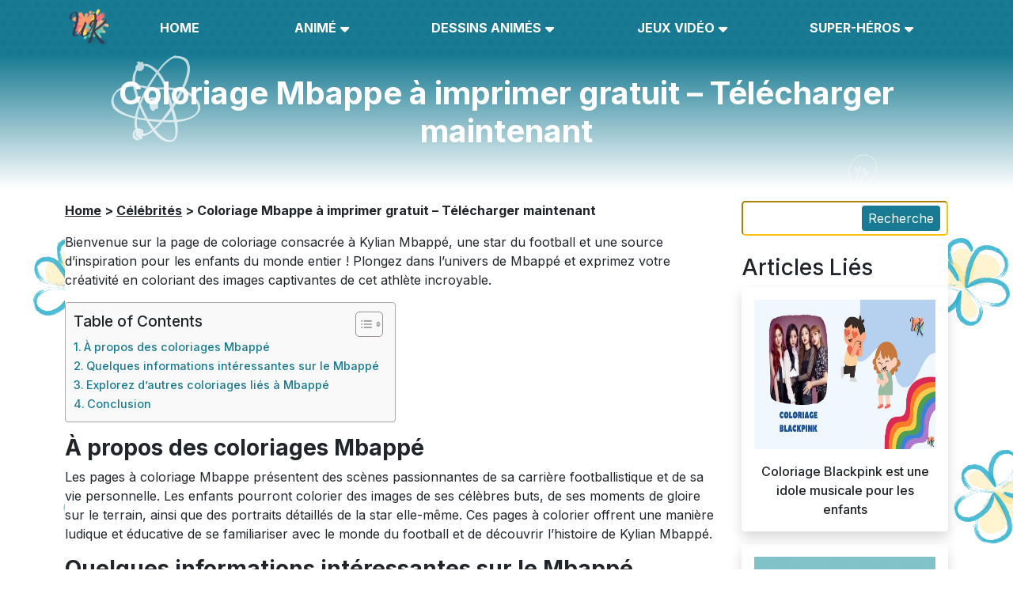

--- FILE ---
content_type: text/html; charset=UTF-8
request_url: https://coloriagewk.com/mbappe/
body_size: 21795
content:
<!DOCTYPE html>
<html lang="fr-FR" prefix="og: https://ogp.me/ns#">
<head>
<title>Coloriage Mbappe à imprimer gratuit - Télécharger maintenant</title>
    <meta name="viewport" content="width=device-width, initial-scale=1.0">
    <meta http-equiv="Content-Type" content="text/html; charset=UTF-8">
    <link rel="preconnect" href="https://fonts.googleapis.com">
    <link rel="preconnect" href="https://fonts.gstatic.com" crossorigin>
    <link href="https://fonts.googleapis.com/css2?family=Inter:wght@400;500;700&display=swap" rel="stylesheet">
    <!--Wp_head-->
    
<!-- Optimisation des moteurs de recherche par Rank Math PRO - https://rankmath.com/ -->
<meta name="description" content="La page de coloriage Mbappe gratuite du site coloriagewk.com vous permet d&#039;être créatif et de colorier Mbappe. Téléchargez maintenant et devenez créatif."/>
<meta name="robots" content="follow, index, max-snippet:-1, max-video-preview:-1, max-image-preview:large"/>
<link rel="canonical" href="https://coloriagewk.com/mbappe/" />
<meta property="og:locale" content="fr_FR" />
<meta property="og:type" content="article" />
<meta property="og:title" content="Coloriage Mbappe à imprimer gratuit - Télécharger maintenant" />
<meta property="og:description" content="La page de coloriage Mbappe gratuite du site coloriagewk.com vous permet d&#039;être créatif et de colorier Mbappe. Téléchargez maintenant et devenez créatif." />
<meta property="og:url" content="https://coloriagewk.com/mbappe/" />
<meta property="og:site_name" content="Coloriage WK" />
<meta property="article:publisher" content="https://www.facebook.com/coloriagewk" />
<meta property="article:author" content="https://www.facebook.com/mrs.beckygomez/" />
<meta property="article:section" content="Célébrités" />
<meta property="og:image" content="https://coloriagewk.com/wp-content/uploads/2023/09/Mbappe-Coloriage.jpg" />
<meta property="og:image:secure_url" content="https://coloriagewk.com/wp-content/uploads/2023/09/Mbappe-Coloriage.jpg" />
<meta property="og:image:width" content="1200" />
<meta property="og:image:height" content="630" />
<meta property="og:image:alt" content="Mbappe Coloriage" />
<meta property="og:image:type" content="image/jpeg" />
<meta property="article:published_time" content="2026-01-07T09:57:14+00:00" />
<meta name="twitter:card" content="summary_large_image" />
<meta name="twitter:title" content="Coloriage Mbappe à imprimer gratuit - Télécharger maintenant" />
<meta name="twitter:description" content="La page de coloriage Mbappe gratuite du site coloriagewk.com vous permet d&#039;être créatif et de colorier Mbappe. Téléchargez maintenant et devenez créatif." />
<meta name="twitter:creator" content="@mrs_beckygomez" />
<meta name="twitter:image" content="https://coloriagewk.com/wp-content/uploads/2023/09/Mbappe-Coloriage.jpg" />
<meta name="twitter:label1" content="Écrit par" />
<meta name="twitter:data1" content="Becky Gomez" />
<meta name="twitter:label2" content="Temps de lecture" />
<meta name="twitter:data2" content="1 minute" />
<script type="application/ld+json" class="rank-math-schema-pro">{"@context":"https://schema.org","@graph":[{"@type":"Place","@id":"https://coloriagewk.com/#place","address":{"@type":"PostalAddress","streetAddress":"950 Doyers Street","addressLocality":"New-York","addressRegion":"New-York","postalCode":"10013","addressCountry":"\u00c9tats-Unis"}},{"@type":"Organization","@id":"https://coloriagewk.com/#organization","name":"Becky Gomez","url":"https://coloriagewk.com","sameAs":["https://www.facebook.com/coloriagewk"],"email":"coloriagewk.com@gmail.com","address":{"@type":"PostalAddress","streetAddress":"950 Doyers Street","addressLocality":"New-York","addressRegion":"New-York","postalCode":"10013","addressCountry":"\u00c9tats-Unis"},"logo":{"@type":"ImageObject","@id":"https://coloriagewk.com/#logo","url":"http://coloriagewk.com/wp-content/uploads/2023/04/WK.png","contentUrl":"http://coloriagewk.com/wp-content/uploads/2023/04/WK.png","caption":"Coloriage WK","inLanguage":"fr-FR","width":"500","height":"500"},"location":{"@id":"https://coloriagewk.com/#place"}},{"@type":"WebSite","@id":"https://coloriagewk.com/#website","url":"https://coloriagewk.com","name":"Coloriage WK","alternateName":"ColoriageWK","publisher":{"@id":"https://coloriagewk.com/#organization"},"inLanguage":"fr-FR"},{"@type":"ImageObject","@id":"https://coloriagewk.com/wp-content/uploads/2023/09/Mbappe-Coloriage.jpg?v=1694535373","url":"https://coloriagewk.com/wp-content/uploads/2023/09/Mbappe-Coloriage.jpg?v=1694535373","width":"1200","height":"630","caption":"Mbappe Coloriage","inLanguage":"fr-FR"},{"@type":"BreadcrumbList","@id":"https://coloriagewk.com/mbappe/#breadcrumb","itemListElement":[{"@type":"ListItem","position":"1","item":{"@id":"https://coloriagewk.com","name":"Home"}},{"@type":"ListItem","position":"2","item":{"@id":"https://coloriagewk.com/celebrites/","name":"C\u00e9l\u00e9brit\u00e9s"}},{"@type":"ListItem","position":"3","item":{"@id":"https://coloriagewk.com/mbappe/","name":"Coloriage Mbappe \u00e0 imprimer gratuit &#8211; T\u00e9l\u00e9charger maintenant"}}]},{"@type":"WebPage","@id":"https://coloriagewk.com/mbappe/#webpage","url":"https://coloriagewk.com/mbappe/","name":"Coloriage Mbappe \u00e0 imprimer gratuit - T\u00e9l\u00e9charger maintenant","datePublished":"2026-01-07T09:57:14+00:00","dateModified":"2026-01-07T09:57:14+00:00","isPartOf":{"@id":"https://coloriagewk.com/#website"},"primaryImageOfPage":{"@id":"https://coloriagewk.com/wp-content/uploads/2023/09/Mbappe-Coloriage.jpg?v=1694535373"},"inLanguage":"fr-FR","breadcrumb":{"@id":"https://coloriagewk.com/mbappe/#breadcrumb"}},{"@type":"Person","@id":"https://coloriagewk.com/author/beckygomez/","name":"Becky Gomez","url":"https://coloriagewk.com/author/beckygomez/","image":{"@type":"ImageObject","@id":"https://secure.gravatar.com/avatar/7f2297047e1571c1e21bb4f95eff54bfdb08ca00bf87b9a6be9b7bcf9791fcca?s=96&amp;d=mm&amp;r=g","url":"https://secure.gravatar.com/avatar/7f2297047e1571c1e21bb4f95eff54bfdb08ca00bf87b9a6be9b7bcf9791fcca?s=96&amp;d=mm&amp;r=g","caption":"Becky Gomez","inLanguage":"fr-FR"},"sameAs":["https://coloriagewk.com","https://www.facebook.com/mrs.beckygomez/","https://twitter.com/mrs_beckygomez","https://www.pinterest.com/mrs_beckygomez/","https://www.instagram.com/mrs_beckygomez/","https://www.youtube.com/channel/UC8bCOrMebtAxRTT-lTszKWA","https://www.reddit.com/user/mrs_beckygomez/","https://www.tumblr.com/mrs-beckygomez","https://www.behance.net/beckygomez1","https://www.deviantart.com/becky-gomez","https://www.flickr.com/people/mrs_beckygomez/","https://vimeo.com/beckygomez"],"worksFor":{"@id":"https://coloriagewk.com/#organization"}},{"@type":"BlogPosting","headline":"Coloriage Mbappe \u00e0 imprimer gratuit - T\u00e9l\u00e9charger maintenant","keywords":"coloriage Mbappe","datePublished":"2026-01-07T09:57:14+00:00","dateModified":"2026-01-07T09:57:14+00:00","articleSection":"C\u00e9l\u00e9brit\u00e9s, Sport","author":{"@id":"https://coloriagewk.com/author/beckygomez/","name":"Becky Gomez"},"publisher":{"@id":"https://coloriagewk.com/#organization"},"description":"La page de coloriage Mbappe gratuite du site coloriagewk.com vous permet d&#039;\u00eatre cr\u00e9atif et de colorier Mbappe. T\u00e9l\u00e9chargez maintenant et devenez cr\u00e9atif.","name":"Coloriage Mbappe \u00e0 imprimer gratuit - T\u00e9l\u00e9charger maintenant","@id":"https://coloriagewk.com/mbappe/#richSnippet","isPartOf":{"@id":"https://coloriagewk.com/mbappe/#webpage"},"image":{"@id":"https://coloriagewk.com/wp-content/uploads/2023/09/Mbappe-Coloriage.jpg?v=1694535373"},"inLanguage":"fr-FR","mainEntityOfPage":{"@id":"https://coloriagewk.com/mbappe/#webpage"}}]}</script>
<!-- /Extension Rank Math WordPress SEO -->

<link rel='dns-prefetch' href='//cdn.jsdelivr.net' />
<link rel='dns-prefetch' href='//cdnjs.cloudflare.com' />
<link rel="alternate" type="application/rss+xml" title="ColoriageWK &raquo; Coloriage Mbappe à imprimer gratuit &#8211; Télécharger maintenant Flux des commentaires" href="https://coloriagewk.com/mbappe/feed/" />
<link rel="alternate" title="oEmbed (JSON)" type="application/json+oembed" href="https://coloriagewk.com/wp-json/oembed/1.0/embed?url=https%3A%2F%2Fcoloriagewk.com%2Fmbappe%2F" />
<link rel="alternate" title="oEmbed (XML)" type="text/xml+oembed" href="https://coloriagewk.com/wp-json/oembed/1.0/embed?url=https%3A%2F%2Fcoloriagewk.com%2Fmbappe%2F&#038;format=xml" />
<style id='wp-img-auto-sizes-contain-inline-css' type='text/css'>
img:is([sizes=auto i],[sizes^="auto," i]){contain-intrinsic-size:3000px 1500px}
/*# sourceURL=wp-img-auto-sizes-contain-inline-css */
</style>
<style id='wp-emoji-styles-inline-css' type='text/css'>

	img.wp-smiley, img.emoji {
		display: inline !important;
		border: none !important;
		box-shadow: none !important;
		height: 1em !important;
		width: 1em !important;
		margin: 0 0.07em !important;
		vertical-align: -0.1em !important;
		background: none !important;
		padding: 0 !important;
	}
/*# sourceURL=wp-emoji-styles-inline-css */
</style>
<style id='wp-block-library-inline-css' type='text/css'>
:root{--wp-block-synced-color:#7a00df;--wp-block-synced-color--rgb:122,0,223;--wp-bound-block-color:var(--wp-block-synced-color);--wp-editor-canvas-background:#ddd;--wp-admin-theme-color:#007cba;--wp-admin-theme-color--rgb:0,124,186;--wp-admin-theme-color-darker-10:#006ba1;--wp-admin-theme-color-darker-10--rgb:0,107,160.5;--wp-admin-theme-color-darker-20:#005a87;--wp-admin-theme-color-darker-20--rgb:0,90,135;--wp-admin-border-width-focus:2px}@media (min-resolution:192dpi){:root{--wp-admin-border-width-focus:1.5px}}.wp-element-button{cursor:pointer}:root .has-very-light-gray-background-color{background-color:#eee}:root .has-very-dark-gray-background-color{background-color:#313131}:root .has-very-light-gray-color{color:#eee}:root .has-very-dark-gray-color{color:#313131}:root .has-vivid-green-cyan-to-vivid-cyan-blue-gradient-background{background:linear-gradient(135deg,#00d084,#0693e3)}:root .has-purple-crush-gradient-background{background:linear-gradient(135deg,#34e2e4,#4721fb 50%,#ab1dfe)}:root .has-hazy-dawn-gradient-background{background:linear-gradient(135deg,#faaca8,#dad0ec)}:root .has-subdued-olive-gradient-background{background:linear-gradient(135deg,#fafae1,#67a671)}:root .has-atomic-cream-gradient-background{background:linear-gradient(135deg,#fdd79a,#004a59)}:root .has-nightshade-gradient-background{background:linear-gradient(135deg,#330968,#31cdcf)}:root .has-midnight-gradient-background{background:linear-gradient(135deg,#020381,#2874fc)}:root{--wp--preset--font-size--normal:16px;--wp--preset--font-size--huge:42px}.has-regular-font-size{font-size:1em}.has-larger-font-size{font-size:2.625em}.has-normal-font-size{font-size:var(--wp--preset--font-size--normal)}.has-huge-font-size{font-size:var(--wp--preset--font-size--huge)}.has-text-align-center{text-align:center}.has-text-align-left{text-align:left}.has-text-align-right{text-align:right}.has-fit-text{white-space:nowrap!important}#end-resizable-editor-section{display:none}.aligncenter{clear:both}.items-justified-left{justify-content:flex-start}.items-justified-center{justify-content:center}.items-justified-right{justify-content:flex-end}.items-justified-space-between{justify-content:space-between}.screen-reader-text{border:0;clip-path:inset(50%);height:1px;margin:-1px;overflow:hidden;padding:0;position:absolute;width:1px;word-wrap:normal!important}.screen-reader-text:focus{background-color:#ddd;clip-path:none;color:#444;display:block;font-size:1em;height:auto;left:5px;line-height:normal;padding:15px 23px 14px;text-decoration:none;top:5px;width:auto;z-index:100000}html :where(.has-border-color){border-style:solid}html :where([style*=border-top-color]){border-top-style:solid}html :where([style*=border-right-color]){border-right-style:solid}html :where([style*=border-bottom-color]){border-bottom-style:solid}html :where([style*=border-left-color]){border-left-style:solid}html :where([style*=border-width]){border-style:solid}html :where([style*=border-top-width]){border-top-style:solid}html :where([style*=border-right-width]){border-right-style:solid}html :where([style*=border-bottom-width]){border-bottom-style:solid}html :where([style*=border-left-width]){border-left-style:solid}html :where(img[class*=wp-image-]){height:auto;max-width:100%}:where(figure){margin:0 0 1em}html :where(.is-position-sticky){--wp-admin--admin-bar--position-offset:var(--wp-admin--admin-bar--height,0px)}@media screen and (max-width:600px){html :where(.is-position-sticky){--wp-admin--admin-bar--position-offset:0px}}

/*# sourceURL=wp-block-library-inline-css */
</style><style id='global-styles-inline-css' type='text/css'>
:root{--wp--preset--aspect-ratio--square: 1;--wp--preset--aspect-ratio--4-3: 4/3;--wp--preset--aspect-ratio--3-4: 3/4;--wp--preset--aspect-ratio--3-2: 3/2;--wp--preset--aspect-ratio--2-3: 2/3;--wp--preset--aspect-ratio--16-9: 16/9;--wp--preset--aspect-ratio--9-16: 9/16;--wp--preset--color--black: #000000;--wp--preset--color--cyan-bluish-gray: #abb8c3;--wp--preset--color--white: #ffffff;--wp--preset--color--pale-pink: #f78da7;--wp--preset--color--vivid-red: #cf2e2e;--wp--preset--color--luminous-vivid-orange: #ff6900;--wp--preset--color--luminous-vivid-amber: #fcb900;--wp--preset--color--light-green-cyan: #7bdcb5;--wp--preset--color--vivid-green-cyan: #00d084;--wp--preset--color--pale-cyan-blue: #8ed1fc;--wp--preset--color--vivid-cyan-blue: #0693e3;--wp--preset--color--vivid-purple: #9b51e0;--wp--preset--gradient--vivid-cyan-blue-to-vivid-purple: linear-gradient(135deg,rgb(6,147,227) 0%,rgb(155,81,224) 100%);--wp--preset--gradient--light-green-cyan-to-vivid-green-cyan: linear-gradient(135deg,rgb(122,220,180) 0%,rgb(0,208,130) 100%);--wp--preset--gradient--luminous-vivid-amber-to-luminous-vivid-orange: linear-gradient(135deg,rgb(252,185,0) 0%,rgb(255,105,0) 100%);--wp--preset--gradient--luminous-vivid-orange-to-vivid-red: linear-gradient(135deg,rgb(255,105,0) 0%,rgb(207,46,46) 100%);--wp--preset--gradient--very-light-gray-to-cyan-bluish-gray: linear-gradient(135deg,rgb(238,238,238) 0%,rgb(169,184,195) 100%);--wp--preset--gradient--cool-to-warm-spectrum: linear-gradient(135deg,rgb(74,234,220) 0%,rgb(151,120,209) 20%,rgb(207,42,186) 40%,rgb(238,44,130) 60%,rgb(251,105,98) 80%,rgb(254,248,76) 100%);--wp--preset--gradient--blush-light-purple: linear-gradient(135deg,rgb(255,206,236) 0%,rgb(152,150,240) 100%);--wp--preset--gradient--blush-bordeaux: linear-gradient(135deg,rgb(254,205,165) 0%,rgb(254,45,45) 50%,rgb(107,0,62) 100%);--wp--preset--gradient--luminous-dusk: linear-gradient(135deg,rgb(255,203,112) 0%,rgb(199,81,192) 50%,rgb(65,88,208) 100%);--wp--preset--gradient--pale-ocean: linear-gradient(135deg,rgb(255,245,203) 0%,rgb(182,227,212) 50%,rgb(51,167,181) 100%);--wp--preset--gradient--electric-grass: linear-gradient(135deg,rgb(202,248,128) 0%,rgb(113,206,126) 100%);--wp--preset--gradient--midnight: linear-gradient(135deg,rgb(2,3,129) 0%,rgb(40,116,252) 100%);--wp--preset--font-size--small: 13px;--wp--preset--font-size--medium: 20px;--wp--preset--font-size--large: 36px;--wp--preset--font-size--x-large: 42px;--wp--preset--spacing--20: 0.44rem;--wp--preset--spacing--30: 0.67rem;--wp--preset--spacing--40: 1rem;--wp--preset--spacing--50: 1.5rem;--wp--preset--spacing--60: 2.25rem;--wp--preset--spacing--70: 3.38rem;--wp--preset--spacing--80: 5.06rem;--wp--preset--shadow--natural: 6px 6px 9px rgba(0, 0, 0, 0.2);--wp--preset--shadow--deep: 12px 12px 50px rgba(0, 0, 0, 0.4);--wp--preset--shadow--sharp: 6px 6px 0px rgba(0, 0, 0, 0.2);--wp--preset--shadow--outlined: 6px 6px 0px -3px rgb(255, 255, 255), 6px 6px rgb(0, 0, 0);--wp--preset--shadow--crisp: 6px 6px 0px rgb(0, 0, 0);}:where(.is-layout-flex){gap: 0.5em;}:where(.is-layout-grid){gap: 0.5em;}body .is-layout-flex{display: flex;}.is-layout-flex{flex-wrap: wrap;align-items: center;}.is-layout-flex > :is(*, div){margin: 0;}body .is-layout-grid{display: grid;}.is-layout-grid > :is(*, div){margin: 0;}:where(.wp-block-columns.is-layout-flex){gap: 2em;}:where(.wp-block-columns.is-layout-grid){gap: 2em;}:where(.wp-block-post-template.is-layout-flex){gap: 1.25em;}:where(.wp-block-post-template.is-layout-grid){gap: 1.25em;}.has-black-color{color: var(--wp--preset--color--black) !important;}.has-cyan-bluish-gray-color{color: var(--wp--preset--color--cyan-bluish-gray) !important;}.has-white-color{color: var(--wp--preset--color--white) !important;}.has-pale-pink-color{color: var(--wp--preset--color--pale-pink) !important;}.has-vivid-red-color{color: var(--wp--preset--color--vivid-red) !important;}.has-luminous-vivid-orange-color{color: var(--wp--preset--color--luminous-vivid-orange) !important;}.has-luminous-vivid-amber-color{color: var(--wp--preset--color--luminous-vivid-amber) !important;}.has-light-green-cyan-color{color: var(--wp--preset--color--light-green-cyan) !important;}.has-vivid-green-cyan-color{color: var(--wp--preset--color--vivid-green-cyan) !important;}.has-pale-cyan-blue-color{color: var(--wp--preset--color--pale-cyan-blue) !important;}.has-vivid-cyan-blue-color{color: var(--wp--preset--color--vivid-cyan-blue) !important;}.has-vivid-purple-color{color: var(--wp--preset--color--vivid-purple) !important;}.has-black-background-color{background-color: var(--wp--preset--color--black) !important;}.has-cyan-bluish-gray-background-color{background-color: var(--wp--preset--color--cyan-bluish-gray) !important;}.has-white-background-color{background-color: var(--wp--preset--color--white) !important;}.has-pale-pink-background-color{background-color: var(--wp--preset--color--pale-pink) !important;}.has-vivid-red-background-color{background-color: var(--wp--preset--color--vivid-red) !important;}.has-luminous-vivid-orange-background-color{background-color: var(--wp--preset--color--luminous-vivid-orange) !important;}.has-luminous-vivid-amber-background-color{background-color: var(--wp--preset--color--luminous-vivid-amber) !important;}.has-light-green-cyan-background-color{background-color: var(--wp--preset--color--light-green-cyan) !important;}.has-vivid-green-cyan-background-color{background-color: var(--wp--preset--color--vivid-green-cyan) !important;}.has-pale-cyan-blue-background-color{background-color: var(--wp--preset--color--pale-cyan-blue) !important;}.has-vivid-cyan-blue-background-color{background-color: var(--wp--preset--color--vivid-cyan-blue) !important;}.has-vivid-purple-background-color{background-color: var(--wp--preset--color--vivid-purple) !important;}.has-black-border-color{border-color: var(--wp--preset--color--black) !important;}.has-cyan-bluish-gray-border-color{border-color: var(--wp--preset--color--cyan-bluish-gray) !important;}.has-white-border-color{border-color: var(--wp--preset--color--white) !important;}.has-pale-pink-border-color{border-color: var(--wp--preset--color--pale-pink) !important;}.has-vivid-red-border-color{border-color: var(--wp--preset--color--vivid-red) !important;}.has-luminous-vivid-orange-border-color{border-color: var(--wp--preset--color--luminous-vivid-orange) !important;}.has-luminous-vivid-amber-border-color{border-color: var(--wp--preset--color--luminous-vivid-amber) !important;}.has-light-green-cyan-border-color{border-color: var(--wp--preset--color--light-green-cyan) !important;}.has-vivid-green-cyan-border-color{border-color: var(--wp--preset--color--vivid-green-cyan) !important;}.has-pale-cyan-blue-border-color{border-color: var(--wp--preset--color--pale-cyan-blue) !important;}.has-vivid-cyan-blue-border-color{border-color: var(--wp--preset--color--vivid-cyan-blue) !important;}.has-vivid-purple-border-color{border-color: var(--wp--preset--color--vivid-purple) !important;}.has-vivid-cyan-blue-to-vivid-purple-gradient-background{background: var(--wp--preset--gradient--vivid-cyan-blue-to-vivid-purple) !important;}.has-light-green-cyan-to-vivid-green-cyan-gradient-background{background: var(--wp--preset--gradient--light-green-cyan-to-vivid-green-cyan) !important;}.has-luminous-vivid-amber-to-luminous-vivid-orange-gradient-background{background: var(--wp--preset--gradient--luminous-vivid-amber-to-luminous-vivid-orange) !important;}.has-luminous-vivid-orange-to-vivid-red-gradient-background{background: var(--wp--preset--gradient--luminous-vivid-orange-to-vivid-red) !important;}.has-very-light-gray-to-cyan-bluish-gray-gradient-background{background: var(--wp--preset--gradient--very-light-gray-to-cyan-bluish-gray) !important;}.has-cool-to-warm-spectrum-gradient-background{background: var(--wp--preset--gradient--cool-to-warm-spectrum) !important;}.has-blush-light-purple-gradient-background{background: var(--wp--preset--gradient--blush-light-purple) !important;}.has-blush-bordeaux-gradient-background{background: var(--wp--preset--gradient--blush-bordeaux) !important;}.has-luminous-dusk-gradient-background{background: var(--wp--preset--gradient--luminous-dusk) !important;}.has-pale-ocean-gradient-background{background: var(--wp--preset--gradient--pale-ocean) !important;}.has-electric-grass-gradient-background{background: var(--wp--preset--gradient--electric-grass) !important;}.has-midnight-gradient-background{background: var(--wp--preset--gradient--midnight) !important;}.has-small-font-size{font-size: var(--wp--preset--font-size--small) !important;}.has-medium-font-size{font-size: var(--wp--preset--font-size--medium) !important;}.has-large-font-size{font-size: var(--wp--preset--font-size--large) !important;}.has-x-large-font-size{font-size: var(--wp--preset--font-size--x-large) !important;}
/*# sourceURL=global-styles-inline-css */
</style>

<style id='classic-theme-styles-inline-css' type='text/css'>
/*! This file is auto-generated */
.wp-block-button__link{color:#fff;background-color:#32373c;border-radius:9999px;box-shadow:none;text-decoration:none;padding:calc(.667em + 2px) calc(1.333em + 2px);font-size:1.125em}.wp-block-file__button{background:#32373c;color:#fff;text-decoration:none}
/*# sourceURL=/wp-includes/css/classic-themes.min.css */
</style>
<link rel='stylesheet' id='contact-form-7-css' href='https://coloriagewk.com/wp-content/plugins/contact-form-7/includes/css/styles.css?ver=6.1.4' type='text/css' media='all' />
<link rel='stylesheet' id='ez-toc-css' href='https://coloriagewk.com/wp-content/plugins/easy-table-of-contents/assets/css/screen.min.css?ver=2.0.80' type='text/css' media='all' />
<style id='ez-toc-inline-css' type='text/css'>
div#ez-toc-container .ez-toc-title {font-size: 120%;}div#ez-toc-container .ez-toc-title {font-weight: 500;}div#ez-toc-container ul li , div#ez-toc-container ul li a {font-size: 95%;}div#ez-toc-container ul li , div#ez-toc-container ul li a {font-weight: 500;}div#ez-toc-container nav ul ul li {font-size: 90%;}.ez-toc-box-title {font-weight: bold; margin-bottom: 10px; text-align: center; text-transform: uppercase; letter-spacing: 1px; color: #666; padding-bottom: 5px;position:absolute;top:-4%;left:5%;background-color: inherit;transition: top 0.3s ease;}.ez-toc-box-title.toc-closed {top:-25%;}
.ez-toc-container-direction {direction: ltr;}.ez-toc-counter ul{counter-reset: item ;}.ez-toc-counter nav ul li a::before {content: counters(item, '.', decimal) '. ';display: inline-block;counter-increment: item;flex-grow: 0;flex-shrink: 0;margin-right: .2em; float: left; }.ez-toc-widget-direction {direction: ltr;}.ez-toc-widget-container ul{counter-reset: item ;}.ez-toc-widget-container nav ul li a::before {content: counters(item, '.', decimal) '. ';display: inline-block;counter-increment: item;flex-grow: 0;flex-shrink: 0;margin-right: .2em; float: left; }
/*# sourceURL=ez-toc-inline-css */
</style>
<link rel='stylesheet' id='main-style-css' href='https://coloriagewk.com/wp-content/themes/color-theme/style.css?ver=0.11' type='text/css' media='all' />
<link rel='stylesheet' id='bootstrap-css-css' href='https://coloriagewk.com/wp-content/themes/color-theme/assets/css/critical.css?ver=0.02' type='text/css' media='all' />
<link rel='stylesheet' id='font-awesome-css-css' href='//cdnjs.cloudflare.com/ajax/libs/font-awesome/6.2.1/css/all.min.css' type='text/css' media='all' />
<script type="text/javascript" src="https://coloriagewk.com/wp-includes/js/jquery/jquery.min.js?ver=3.7.1" id="jquery-core-js"></script>
<script type="text/javascript" src="https://coloriagewk.com/wp-includes/js/jquery/jquery-migrate.min.js?ver=3.4.1" id="jquery-migrate-js"></script>
<link rel="https://api.w.org/" href="https://coloriagewk.com/wp-json/" /><link rel="alternate" title="JSON" type="application/json" href="https://coloriagewk.com/wp-json/wp/v2/posts/16380" /><link rel="EditURI" type="application/rsd+xml" title="RSD" href="https://coloriagewk.com/xmlrpc.php?rsd" />
<meta name="generator" content="WordPress 6.9" />
<link rel='shortlink' href='https://coloriagewk.com/?p=16380' />
<style type="text/css">.saboxplugin-wrap{-webkit-box-sizing:border-box;-moz-box-sizing:border-box;-ms-box-sizing:border-box;box-sizing:border-box;border:1px solid #eee;width:100%;clear:both;display:block;overflow:hidden;word-wrap:break-word;position:relative}.saboxplugin-wrap .saboxplugin-gravatar{float:left;padding:0 20px 20px 20px}.saboxplugin-wrap .saboxplugin-gravatar img{max-width:100px;height:auto;border-radius:0;}.saboxplugin-wrap .saboxplugin-authorname{font-size:18px;line-height:1;margin:20px 0 0 20px;display:block}.saboxplugin-wrap .saboxplugin-authorname a{text-decoration:none}.saboxplugin-wrap .saboxplugin-authorname a:focus{outline:0}.saboxplugin-wrap .saboxplugin-desc{display:block;margin:5px 20px}.saboxplugin-wrap .saboxplugin-desc a{text-decoration:underline}.saboxplugin-wrap .saboxplugin-desc p{margin:5px 0 12px}.saboxplugin-wrap .saboxplugin-web{margin:0 20px 15px;text-align:left}.saboxplugin-wrap .sab-web-position{text-align:right}.saboxplugin-wrap .saboxplugin-web a{color:#ccc;text-decoration:none}.saboxplugin-wrap .saboxplugin-socials{position:relative;display:block;background:#fcfcfc;padding:5px;border-top:1px solid #eee}.saboxplugin-wrap .saboxplugin-socials a svg{width:20px;height:20px}.saboxplugin-wrap .saboxplugin-socials a svg .st2{fill:#fff; transform-origin:center center;}.saboxplugin-wrap .saboxplugin-socials a svg .st1{fill:rgba(0,0,0,.3)}.saboxplugin-wrap .saboxplugin-socials a:hover{opacity:.8;-webkit-transition:opacity .4s;-moz-transition:opacity .4s;-o-transition:opacity .4s;transition:opacity .4s;box-shadow:none!important;-webkit-box-shadow:none!important}.saboxplugin-wrap .saboxplugin-socials .saboxplugin-icon-color{box-shadow:none;padding:0;border:0;-webkit-transition:opacity .4s;-moz-transition:opacity .4s;-o-transition:opacity .4s;transition:opacity .4s;display:inline-block;color:#fff;font-size:0;text-decoration:inherit;margin:5px;-webkit-border-radius:0;-moz-border-radius:0;-ms-border-radius:0;-o-border-radius:0;border-radius:0;overflow:hidden}.saboxplugin-wrap .saboxplugin-socials .saboxplugin-icon-grey{text-decoration:inherit;box-shadow:none;position:relative;display:-moz-inline-stack;display:inline-block;vertical-align:middle;zoom:1;margin:10px 5px;color:#444;fill:#444}.clearfix:after,.clearfix:before{content:' ';display:table;line-height:0;clear:both}.ie7 .clearfix{zoom:1}.saboxplugin-socials.sabox-colored .saboxplugin-icon-color .sab-twitch{border-color:#38245c}.saboxplugin-socials.sabox-colored .saboxplugin-icon-color .sab-addthis{border-color:#e91c00}.saboxplugin-socials.sabox-colored .saboxplugin-icon-color .sab-behance{border-color:#003eb0}.saboxplugin-socials.sabox-colored .saboxplugin-icon-color .sab-delicious{border-color:#06c}.saboxplugin-socials.sabox-colored .saboxplugin-icon-color .sab-deviantart{border-color:#036824}.saboxplugin-socials.sabox-colored .saboxplugin-icon-color .sab-digg{border-color:#00327c}.saboxplugin-socials.sabox-colored .saboxplugin-icon-color .sab-dribbble{border-color:#ba1655}.saboxplugin-socials.sabox-colored .saboxplugin-icon-color .sab-facebook{border-color:#1e2e4f}.saboxplugin-socials.sabox-colored .saboxplugin-icon-color .sab-flickr{border-color:#003576}.saboxplugin-socials.sabox-colored .saboxplugin-icon-color .sab-github{border-color:#264874}.saboxplugin-socials.sabox-colored .saboxplugin-icon-color .sab-google{border-color:#0b51c5}.saboxplugin-socials.sabox-colored .saboxplugin-icon-color .sab-googleplus{border-color:#96271a}.saboxplugin-socials.sabox-colored .saboxplugin-icon-color .sab-html5{border-color:#902e13}.saboxplugin-socials.sabox-colored .saboxplugin-icon-color .sab-instagram{border-color:#1630aa}.saboxplugin-socials.sabox-colored .saboxplugin-icon-color .sab-linkedin{border-color:#00344f}.saboxplugin-socials.sabox-colored .saboxplugin-icon-color .sab-pinterest{border-color:#5b040e}.saboxplugin-socials.sabox-colored .saboxplugin-icon-color .sab-reddit{border-color:#992900}.saboxplugin-socials.sabox-colored .saboxplugin-icon-color .sab-rss{border-color:#a43b0a}.saboxplugin-socials.sabox-colored .saboxplugin-icon-color .sab-sharethis{border-color:#5d8420}.saboxplugin-socials.sabox-colored .saboxplugin-icon-color .sab-skype{border-color:#00658a}.saboxplugin-socials.sabox-colored .saboxplugin-icon-color .sab-soundcloud{border-color:#995200}.saboxplugin-socials.sabox-colored .saboxplugin-icon-color .sab-spotify{border-color:#0f612c}.saboxplugin-socials.sabox-colored .saboxplugin-icon-color .sab-stackoverflow{border-color:#a95009}.saboxplugin-socials.sabox-colored .saboxplugin-icon-color .sab-steam{border-color:#006388}.saboxplugin-socials.sabox-colored .saboxplugin-icon-color .sab-user_email{border-color:#b84e05}.saboxplugin-socials.sabox-colored .saboxplugin-icon-color .sab-stumbleUpon{border-color:#9b280e}.saboxplugin-socials.sabox-colored .saboxplugin-icon-color .sab-tumblr{border-color:#10151b}.saboxplugin-socials.sabox-colored .saboxplugin-icon-color .sab-twitter{border-color:#0967a0}.saboxplugin-socials.sabox-colored .saboxplugin-icon-color .sab-vimeo{border-color:#0d7091}.saboxplugin-socials.sabox-colored .saboxplugin-icon-color .sab-windows{border-color:#003f71}.saboxplugin-socials.sabox-colored .saboxplugin-icon-color .sab-whatsapp{border-color:#003f71}.saboxplugin-socials.sabox-colored .saboxplugin-icon-color .sab-wordpress{border-color:#0f3647}.saboxplugin-socials.sabox-colored .saboxplugin-icon-color .sab-yahoo{border-color:#14002d}.saboxplugin-socials.sabox-colored .saboxplugin-icon-color .sab-youtube{border-color:#900}.saboxplugin-socials.sabox-colored .saboxplugin-icon-color .sab-xing{border-color:#000202}.saboxplugin-socials.sabox-colored .saboxplugin-icon-color .sab-mixcloud{border-color:#2475a0}.saboxplugin-socials.sabox-colored .saboxplugin-icon-color .sab-vk{border-color:#243549}.saboxplugin-socials.sabox-colored .saboxplugin-icon-color .sab-medium{border-color:#00452c}.saboxplugin-socials.sabox-colored .saboxplugin-icon-color .sab-quora{border-color:#420e00}.saboxplugin-socials.sabox-colored .saboxplugin-icon-color .sab-meetup{border-color:#9b181c}.saboxplugin-socials.sabox-colored .saboxplugin-icon-color .sab-goodreads{border-color:#000}.saboxplugin-socials.sabox-colored .saboxplugin-icon-color .sab-snapchat{border-color:#999700}.saboxplugin-socials.sabox-colored .saboxplugin-icon-color .sab-500px{border-color:#00557f}.saboxplugin-socials.sabox-colored .saboxplugin-icon-color .sab-mastodont{border-color:#185886}.sabox-plus-item{margin-bottom:20px}@media screen and (max-width:480px){.saboxplugin-wrap{text-align:center}.saboxplugin-wrap .saboxplugin-gravatar{float:none;padding:20px 0;text-align:center;margin:0 auto;display:block}.saboxplugin-wrap .saboxplugin-gravatar img{float:none;display:inline-block;display:-moz-inline-stack;vertical-align:middle;zoom:1}.saboxplugin-wrap .saboxplugin-desc{margin:0 10px 20px;text-align:center}.saboxplugin-wrap .saboxplugin-authorname{text-align:center;margin:10px 0 20px}}body .saboxplugin-authorname a,body .saboxplugin-authorname a:hover{box-shadow:none;-webkit-box-shadow:none}a.sab-profile-edit{font-size:16px!important;line-height:1!important}.sab-edit-settings a,a.sab-profile-edit{color:#0073aa!important;box-shadow:none!important;-webkit-box-shadow:none!important}.sab-edit-settings{margin-right:15px;position:absolute;right:0;z-index:2;bottom:10px;line-height:20px}.sab-edit-settings i{margin-left:5px}.saboxplugin-socials{line-height:1!important}.rtl .saboxplugin-wrap .saboxplugin-gravatar{float:right}.rtl .saboxplugin-wrap .saboxplugin-authorname{display:flex;align-items:center}.rtl .saboxplugin-wrap .saboxplugin-authorname .sab-profile-edit{margin-right:10px}.rtl .sab-edit-settings{right:auto;left:0}img.sab-custom-avatar{max-width:75px;}.saboxplugin-wrap {margin-top:0px; margin-bottom:0px; padding: 0px 0px }.saboxplugin-wrap .saboxplugin-authorname {font-size:18px; line-height:25px;}.saboxplugin-wrap .saboxplugin-desc p, .saboxplugin-wrap .saboxplugin-desc {font-size:14px !important; line-height:21px !important;}.saboxplugin-wrap .saboxplugin-web {font-size:14px;}.saboxplugin-wrap .saboxplugin-socials a svg {width:18px;height:18px;}</style><link rel="icon" href="https://coloriagewk.com/wp-content/uploads/2023/04/cropped-WK-32x32.png" sizes="32x32" />
<link rel="icon" href="https://coloriagewk.com/wp-content/uploads/2023/04/cropped-WK-192x192.png" sizes="192x192" />
<link rel="apple-touch-icon" href="https://coloriagewk.com/wp-content/uploads/2023/04/cropped-WK-180x180.png" />
<meta name="msapplication-TileImage" content="https://coloriagewk.com/wp-content/uploads/2023/04/cropped-WK-270x270.png" />
    <!--End Wp_head-->
	<meta name="google-site-verification" content="99-WAjmI1n3tjLwx2VCjnb4WpgJSvt0GVRgKejvL1zk" />
		<meta name="google-site-verification" content="lQtnhf23BOe3xzhIXRliOqNBFsGZF8optiH8KOLWB_o" />
		<meta name="p:domain_verify" content="679f462599d280b0674e60b9b2f5d295"/>
	<!-- Google tag (gtag.js) -->
<script async src="https://www.googletagmanager.com/gtag/js?id=G-6JTDKCHF09"></script>
<script>
  window.dataLayer = window.dataLayer || [];
  function gtag(){dataLayer.push(arguments);}
  gtag('js', new Date());
  gtag('config', 'G-6JTDKCHF09');
</script>
	<meta name="yandex-verification" content="8539e976ac375844" />
	<meta name='dmca-site-verification' content='dTJxVVRuWkZxY3A0b01qdVYxUHQ3QT090' />
	<script async src="https://pagead2.googlesyndication.com/pagead/js/adsbygoogle.js?client=ca-pub-9953893755986823"
     crossorigin="anonymous"></script>
	<script async src="https://pagead2.googlesyndication.com/pagead/js/adsbygoogle.js?client=ca-pub-3713446908427917"
     crossorigin="anonymous"></script>
</head>
<body>
<header class="pattern-dot bg-blue fixed-top">
    <div class="container">
        <nav class="navbar navbar-expand-lg py-0">
            <a class="navbar-brand m-0" href="https://coloriagewk.com">
                <img class="mw-100" src="https://coloriagewk.com/wp-content/uploads/2023/04/WK.png" width="60" height="60" alt="coloriage">
            </a>
			                <form class="d-lg-none" role="search" action="https://coloriagewk.com" method="GET" autocomplete="off" style="width:60%;">
                    <label class="position-relative">
                        <input type="search" name="s" class="rounded-3 border-warning py-2 ps-2 pe-5 w-100" autocomplete="off">
                        <button type="submit" class="position-absolute bg-blue rounded py-1 px-2 border-0 text-white" style="top: 6px; right: 10px">
                            <i class="fa-solid fa-magnifying-glass"></i>
                        </button>
                    </label>
                </form>
                        <button class="navbar-toggler" type="button" data-bs-toggle="collapse" data-bs-target="#navbarNav" aria-controls="navbarNav" aria-expanded="false" aria-label="Toggle navigation">
                <i class="fa fa-bars fs-2" aria-hidden="true"></i>
            </button>
            <div class="collapse navbar-collapse bg-blue bg-lg-transparent" id="navbarNav" style="z-index: 9;">
				<div class="menu-menu-header-container w-100"><ul class="navbar-nav nav justify-content-lg-around" id="menu-menu-header" itemscope itemtype="http://www.schema.org/SiteNavigationElement" role="menu"><li id="menu-item-7988" class="menu-item menu-item-type-custom menu-item-object-custom menu-item-home menu-item-7988 nav-item p-2" role="none" itemprop="name"><a href="https://coloriagewk.com/" class="nav-link text-white text-uppercase fw-bold" role="menuitem" itemprop="url">Home</a></li>
<li id="menu-item-16762" class="menu-item menu-item-type-taxonomy menu-item-object-category menu-item-has-children menu-item-16762 nav-item p-2" role="none" itemprop="name"><a href="https://coloriagewk.com/coloriage-anime/" class="nav-link text-white text-uppercase fw-bold" role="menuitem" itemprop="url">Animé</a>
<ul class="sub-menu">
	<li id="menu-item-16770" class="menu-item menu-item-type-post_type menu-item-object-post menu-item-16770 nav-item p-2" role="none" itemprop="name"><a href="https://coloriagewk.com/naruto/" class="nav-link text-white text-uppercase fw-bold" role="menuitem" itemprop="url">Naruto</a></li>
</ul>
</li>
<li id="menu-item-22502" class="menu-item menu-item-type-taxonomy menu-item-object-category menu-item-has-children menu-item-22502 nav-item p-2" role="none" itemprop="name"><a href="https://coloriagewk.com/coloriage-dessins-animes/" class="nav-link text-white text-uppercase fw-bold" role="menuitem" itemprop="url">Dessins animés</a>
<ul class="sub-menu">
	<li id="menu-item-21813" class="menu-item menu-item-type-post_type menu-item-object-post menu-item-21813 nav-item p-2" role="none" itemprop="name"><a href="https://coloriagewk.com/disney/" class="nav-link text-white text-uppercase fw-bold" role="menuitem" itemprop="url">Disney</a></li>
	<li id="menu-item-16768" class="menu-item menu-item-type-post_type menu-item-object-post menu-item-16768 nav-item p-2" role="none" itemprop="name"><a href="https://coloriagewk.com/lolirock/" class="nav-link text-white text-uppercase fw-bold" role="menuitem" itemprop="url">Lolirock</a></li>
	<li id="menu-item-21812" class="menu-item menu-item-type-post_type menu-item-object-post menu-item-21812 nav-item p-2" role="none" itemprop="name"><a href="https://coloriagewk.com/ninjago/" class="nav-link text-white text-uppercase fw-bold" role="menuitem" itemprop="url">Ninjago</a></li>
	<li id="menu-item-22503" class="menu-item menu-item-type-post_type menu-item-object-post menu-item-22503 nav-item p-2" role="none" itemprop="name"><a href="https://coloriagewk.com/pat-patrouille/" class="nav-link text-white text-uppercase fw-bold" role="menuitem" itemprop="url">Pat Patrouille</a></li>
</ul>
</li>
<li id="menu-item-16765" class="menu-item menu-item-type-taxonomy menu-item-object-category menu-item-has-children menu-item-16765 nav-item p-2" role="none" itemprop="name"><a href="https://coloriagewk.com/coloriage-jeux-video/" class="nav-link text-white text-uppercase fw-bold" role="menuitem" itemprop="url">Jeux Vidéo</a>
<ul class="sub-menu">
	<li id="menu-item-16776" class="menu-item menu-item-type-post_type menu-item-object-post menu-item-16776 nav-item p-2" role="none" itemprop="name"><a href="https://coloriagewk.com/skibidi-toilet/" class="nav-link text-white text-uppercase fw-bold" role="menuitem" itemprop="url">Skibidi Toilet</a></li>
	<li id="menu-item-16777" class="menu-item menu-item-type-post_type menu-item-object-post menu-item-16777 nav-item p-2" role="none" itemprop="name"><a href="https://coloriagewk.com/cameraman/" class="nav-link text-white text-uppercase fw-bold" role="menuitem" itemprop="url">Cameraman</a></li>
	<li id="menu-item-16778" class="menu-item menu-item-type-post_type menu-item-object-post menu-item-16778 nav-item p-2" role="none" itemprop="name"><a href="https://coloriagewk.com/rainbow-freinds/" class="nav-link text-white text-uppercase fw-bold" role="menuitem" itemprop="url">Rainbow Friends</a></li>
	<li id="menu-item-21814" class="menu-item menu-item-type-post_type menu-item-object-post menu-item-21814 nav-item p-2" role="none" itemprop="name"><a href="https://coloriagewk.com/fortnite/" class="nav-link text-white text-uppercase fw-bold" role="menuitem" itemprop="url">Fortnite</a></li>
</ul>
</li>
<li id="menu-item-16766" class="menu-item menu-item-type-taxonomy menu-item-object-category menu-item-has-children menu-item-16766 nav-item p-2" role="none" itemprop="name"><a href="https://coloriagewk.com/coloriage-super-heros/" class="nav-link text-white text-uppercase fw-bold" role="menuitem" itemprop="url">Super-héros</a>
<ul class="sub-menu">
	<li id="menu-item-16779" class="menu-item menu-item-type-post_type menu-item-object-post menu-item-16779 nav-item p-2" role="none" itemprop="name"><a href="https://coloriagewk.com/batman/" class="nav-link text-white text-uppercase fw-bold" role="menuitem" itemprop="url">Batman</a></li>
</ul>
</li>
</ul></div>            </div>
        </nav>
    </div>

</header>
<main>
    <div class="py-4 pattern-start-content">
        <div class="container">
            <h1 class="fw-bold text-center text-white mb-4">Coloriage Mbappe à imprimer gratuit &#8211; Télécharger maintenant</h1>
        </div>
    </div>
    <div class="pattern-aside">
        <div class="container">
            <div class="bg-white py-3">
				<div class="row">
					<div class="col-12 col-lg-9">
                <div class="fw-bold">
					<nav aria-label="breadcrumbs" class="rank-math-breadcrumb"><p><a href="https://coloriagewk.com">Home</a><span class="separator"> &gt; </span><a href="https://coloriagewk.com/celebrites/">Célébrités</a><span class="separator"> &gt; </span><span class="last">Coloriage Mbappe à imprimer gratuit &#8211; Télécharger maintenant</span></p></nav>                </div>
				                <div class="entry-content">
		            <p>Bienvenue sur la page de coloriage consacrée à Kylian Mbappé, une star du football et une source d&rsquo;inspiration pour les enfants du monde entier ! Plongez dans l&rsquo;univers de Mbappé et exprimez votre créativité en coloriant des images captivantes de cet athlète incroyable.</p><div id="ez-toc-container" class="ez-toc-v2_0_80 counter-hierarchy ez-toc-counter ez-toc-grey ez-toc-container-direction">
<div class="ez-toc-title-container">
<p class="ez-toc-title" style="cursor:inherit">Table of Contents</p>
<span class="ez-toc-title-toggle"><a href="#" class="ez-toc-pull-right ez-toc-btn ez-toc-btn-xs ez-toc-btn-default ez-toc-toggle" aria-label="Toggle Table of Content"><span class="ez-toc-js-icon-con"><span class=""><span class="eztoc-hide" style="display:none;">Toggle</span><span class="ez-toc-icon-toggle-span"><svg style="fill: #999;color:#999" xmlns="http://www.w3.org/2000/svg" class="list-377408" width="20px" height="20px" viewBox="0 0 24 24" fill="none"><path d="M6 6H4v2h2V6zm14 0H8v2h12V6zM4 11h2v2H4v-2zm16 0H8v2h12v-2zM4 16h2v2H4v-2zm16 0H8v2h12v-2z" fill="currentColor"></path></svg><svg style="fill: #999;color:#999" class="arrow-unsorted-368013" xmlns="http://www.w3.org/2000/svg" width="10px" height="10px" viewBox="0 0 24 24" version="1.2" baseProfile="tiny"><path d="M18.2 9.3l-6.2-6.3-6.2 6.3c-.2.2-.3.4-.3.7s.1.5.3.7c.2.2.4.3.7.3h11c.3 0 .5-.1.7-.3.2-.2.3-.5.3-.7s-.1-.5-.3-.7zM5.8 14.7l6.2 6.3 6.2-6.3c.2-.2.3-.5.3-.7s-.1-.5-.3-.7c-.2-.2-.4-.3-.7-.3h-11c-.3 0-.5.1-.7.3-.2.2-.3.5-.3.7s.1.5.3.7z"/></svg></span></span></span></a></span></div>
<nav><ul class='ez-toc-list ez-toc-list-level-1 ' ><li class='ez-toc-page-1 ez-toc-heading-level-2'><a class="ez-toc-link ez-toc-heading-1" href="#A_propos_des_coloriages_Mbappe" >À propos des coloriages Mbappé</a></li><li class='ez-toc-page-1 ez-toc-heading-level-2'><a class="ez-toc-link ez-toc-heading-2" href="#Quelques_informations_interessantes_sur_le_Mbappe" >Quelques informations intéressantes sur le Mbappé</a></li><li class='ez-toc-page-1 ez-toc-heading-level-2'><a class="ez-toc-link ez-toc-heading-3" href="#Explorez_dautres_coloriages_lies_a_Mbappe" >Explorez d’autres coloriages liés à Mbappé</a></li><li class='ez-toc-page-1 ez-toc-heading-level-2'><a class="ez-toc-link ez-toc-heading-4" href="#Conclusion" >Conclusion</a></li></ul></nav></div>

<h2><span class="ez-toc-section" id="A_propos_des_coloriages_Mbappe"></span>À propos des coloriages Mbappé<span class="ez-toc-section-end"></span></h2>
<p>Les pages à coloriage Mbappe présentent des scènes passionnantes de sa carrière footballistique et de sa vie personnelle. Les enfants pourront colorier des images de ses célèbres buts, de ses moments de gloire sur le terrain, ainsi que des portraits détaillés de la star elle-même. Ces pages à colorier offrent une manière ludique et éducative de se familiariser avec le monde du football et de découvrir l&rsquo;histoire de Kylian Mbappé.</p>
<h2><span class="ez-toc-section" id="Quelques_informations_interessantes_sur_le_Mbappe"></span>Quelques informations intéressantes sur le Mbappé<span class="ez-toc-section-end"></span></h2>
<ul>
<li>Il est né le 20 décembre 1998 à <a href="https://fr.wikipedia.org/wiki/Bondy" target="_blank" rel="noopener">Bondy</a>, en France.</li>
<li>Il a commencé sa carrière de footballeur professionnel à seulement 16 ans !</li>
<li>Mbappé a été nommé révélation de l&rsquo;UEFA en 2017 et meilleur jeune joueur lors de la Coupe du monde de la FIFA en 2018.</li>
<li>Il détient également le record du plus jeune joueur français à marquer lors d&rsquo;une Coupe du monde de la FIFA.</li>
<li>Kylian Mbappé soutient plusieurs organisations caritatives et est très impliqué dans des causes humanitaires.</li>
</ul>
<h2><span class="ez-toc-section" id="Explorez_dautres_coloriages_lies_a_Mbappe"></span>Explorez d’autres coloriages liés à Mbappé<span class="ez-toc-section-end"></span></h2>
<p>En plus des coloriage Mbappe, découvrez d&rsquo;autres pages à colorier sur le thème du <em><strong><a href="https://coloriagewk.com/sport/football/">football</a></strong></em>. Ces pages à colorier mettent en avant les différentes équipes, les stades, les emblèmes, et même les supporters ! Les enfants pourront ainsi explorer l&rsquo;univers passionnant du football, tout en développant leur créativité et leurs compétences artistiques.</p>
<h2><span class="ez-toc-section" id="Conclusion"></span>Conclusion<span class="ez-toc-section-end"></span></h2>
<p>Les pages à colorier de Kylian Mbappé offrent de nombreux avantages pour les enfants. Elles permettent de développer leur motricité fine, leur créativité, et leur concentration, tout en les initiant au monde du football et à l&rsquo;histoire de l&rsquo;une de ses plus grandes stars. De plus, ces coloriage Mbappe sont disponibles gratuitement, permettant ainsi à tous les enfants de profiter de cette activité ludique et éducative. <div class="image-container"><div itemscope itemtype="https://schema.org/ImageObject"><img decoding="async" itemprop="contentUrl" loading="lazy" class="aligncenter size-full wp-image-9765 h-auto border border-dark border-3 m-3 cursor-pointer scale-up" src="https://coloriagewk.com/wp-content/uploads/2023/09/Coloriage-Mbappe-27.jpg" alt="coloriage Mbappe  bebe à imprimer" width="1125" height="750" data-bs-toggle="modal" data-bs-target="#exampleModal" data-item="0" title="Coloriage Mbappe à imprimer gratuit - Télécharger maintenant 1" srcset="https://coloriagewk.com/wp-content/uploads/2023/09/Coloriage-Mbappe-27.jpg?v=1694622891 1125w, https://coloriagewk.com/wp-content/uploads/2023/09/Coloriage-Mbappe-27-300x200.jpg?v=1694622891 300w, https://coloriagewk.com/wp-content/uploads/2023/09/Coloriage-Mbappe-27-1024x683.jpg?v=1694622891 1024w, https://coloriagewk.com/wp-content/uploads/2023/09/Coloriage-Mbappe-27-768x512.jpg?v=1694622891 768w, https://coloriagewk.com/wp-content/uploads/2023/09/Coloriage-Mbappe-27-150x100.jpg?v=1694622891 150w" sizes="auto, (max-width: 1125px) 100vw, 1125px" /><meta itemprop="license" content="https://coloriagewk.com/page-de-licence" />
					      <meta itemprop="acquireLicensePage" content="https://coloriagewk.com/mbappe/" />
					      <span itemprop="creator" itemtype="https://schema.org/Person" itemscope>
					        <meta itemprop="name" content="Becky Gomez" />
					      </span>
					      <meta itemprop="copyrightNotice" content="ColoriageWK" />
					      <meta itemprop="creditText" content="Becky Gomez" /></div>  <div itemscope itemtype="https://schema.org/ImageObject"><img decoding="async" itemprop="contentUrl" loading="lazy" class="aligncenter size-full wp-image-9764 h-auto border border-dark border-3 m-3 cursor-pointer scale-up" src="https://coloriagewk.com/wp-content/uploads/2023/09/Coloriage-Mbappe-26.jpg" alt="coloriage Mbappe  à imprimer pour enfant de 10 ans" width="1125" height="750" data-bs-toggle="modal" data-bs-target="#exampleModal" data-item="1" title="Coloriage Mbappe à imprimer gratuit - Télécharger maintenant 2" srcset="https://coloriagewk.com/wp-content/uploads/2023/09/Coloriage-Mbappe-26.jpg?v=1694622889 1125w, https://coloriagewk.com/wp-content/uploads/2023/09/Coloriage-Mbappe-26-300x200.jpg?v=1694622889 300w, https://coloriagewk.com/wp-content/uploads/2023/09/Coloriage-Mbappe-26-1024x683.jpg?v=1694622889 1024w, https://coloriagewk.com/wp-content/uploads/2023/09/Coloriage-Mbappe-26-768x512.jpg?v=1694622889 768w, https://coloriagewk.com/wp-content/uploads/2023/09/Coloriage-Mbappe-26-150x100.jpg?v=1694622889 150w" sizes="auto, (max-width: 1125px) 100vw, 1125px" /><meta itemprop="license" content="https://coloriagewk.com/page-de-licence" />
					      <meta itemprop="acquireLicensePage" content="https://coloriagewk.com/mbappe/" />
					      <span itemprop="creator" itemtype="https://schema.org/Person" itemscope>
					        <meta itemprop="name" content="Becky Gomez" />
					      </span>
					      <meta itemprop="copyrightNotice" content="ColoriageWK" />
					      <meta itemprop="creditText" content="Becky Gomez" /></div>  <div itemscope itemtype="https://schema.org/ImageObject"><img decoding="async" itemprop="contentUrl" loading="lazy" class="aligncenter size-full wp-image-9659 h-auto border border-dark border-3 m-3 cursor-pointer scale-up" src="https://coloriagewk.com/wp-content/uploads/2023/09/Coloriage-Mbappe-1.jpg" alt="coloriage Mbappe  pour enfant a imprimer gratuit" width="800" height="1125" data-bs-toggle="modal" data-bs-target="#exampleModal" data-item="2" title="Coloriage Mbappe à imprimer gratuit - Télécharger maintenant 3" srcset="https://coloriagewk.com/wp-content/uploads/2023/09/Coloriage-Mbappe-1.jpg?v=1694535284 800w, https://coloriagewk.com/wp-content/uploads/2023/09/Coloriage-Mbappe-1-213x300.jpg?v=1694535284 213w, https://coloriagewk.com/wp-content/uploads/2023/09/Coloriage-Mbappe-1-728x1024.jpg?v=1694535284 728w, https://coloriagewk.com/wp-content/uploads/2023/09/Coloriage-Mbappe-1-768x1080.jpg?v=1694535284 768w, https://coloriagewk.com/wp-content/uploads/2023/09/Coloriage-Mbappe-1-150x211.jpg?v=1694535284 150w" sizes="auto, (max-width: 800px) 100vw, 800px" /><meta itemprop="license" content="https://coloriagewk.com/page-de-licence" />
					      <meta itemprop="acquireLicensePage" content="https://coloriagewk.com/mbappe/" />
					      <span itemprop="creator" itemtype="https://schema.org/Person" itemscope>
					        <meta itemprop="name" content="Becky Gomez" />
					      </span>
					      <meta itemprop="copyrightNotice" content="ColoriageWK" />
					      <meta itemprop="creditText" content="Becky Gomez" /></div>  <div itemscope itemtype="https://schema.org/ImageObject"><img decoding="async" itemprop="contentUrl" loading="lazy" class="aligncenter size-full wp-image-9658 h-auto border border-dark border-3 m-3 cursor-pointer scale-up" src="https://coloriagewk.com/wp-content/uploads/2023/09/Coloriage-Mbappe-25.jpg" alt="coloriage Mbappe  à imprimer gratuit" width="800" height="1125" data-bs-toggle="modal" data-bs-target="#exampleModal" data-item="3" title="Coloriage Mbappe à imprimer gratuit - Télécharger maintenant 4" srcset="https://coloriagewk.com/wp-content/uploads/2023/09/Coloriage-Mbappe-25.jpg?v=1694535282 800w, https://coloriagewk.com/wp-content/uploads/2023/09/Coloriage-Mbappe-25-213x300.jpg?v=1694535282 213w, https://coloriagewk.com/wp-content/uploads/2023/09/Coloriage-Mbappe-25-728x1024.jpg?v=1694535282 728w, https://coloriagewk.com/wp-content/uploads/2023/09/Coloriage-Mbappe-25-768x1080.jpg?v=1694535282 768w, https://coloriagewk.com/wp-content/uploads/2023/09/Coloriage-Mbappe-25-150x211.jpg?v=1694535282 150w" sizes="auto, (max-width: 800px) 100vw, 800px" /><meta itemprop="license" content="https://coloriagewk.com/page-de-licence" />
					      <meta itemprop="acquireLicensePage" content="https://coloriagewk.com/mbappe/" />
					      <span itemprop="creator" itemtype="https://schema.org/Person" itemscope>
					        <meta itemprop="name" content="Becky Gomez" />
					      </span>
					      <meta itemprop="copyrightNotice" content="ColoriageWK" />
					      <meta itemprop="creditText" content="Becky Gomez" /></div>  <div itemscope itemtype="https://schema.org/ImageObject"><img decoding="async" itemprop="contentUrl" loading="lazy" class="aligncenter size-full wp-image-9657 h-auto border border-dark border-3 m-3 cursor-pointer scale-up" src="https://coloriagewk.com/wp-content/uploads/2023/09/Coloriage-Mbappe-24.jpg" alt="coloriage Mbappe  pour enfant a imprimer gratuit" width="1125" height="750" data-bs-toggle="modal" data-bs-target="#exampleModal" data-item="4" title="Coloriage Mbappe à imprimer gratuit - Télécharger maintenant 5" srcset="https://coloriagewk.com/wp-content/uploads/2023/09/Coloriage-Mbappe-24.jpg?v=1694535280 1125w, https://coloriagewk.com/wp-content/uploads/2023/09/Coloriage-Mbappe-24-300x200.jpg?v=1694535280 300w, https://coloriagewk.com/wp-content/uploads/2023/09/Coloriage-Mbappe-24-1024x683.jpg?v=1694535280 1024w, https://coloriagewk.com/wp-content/uploads/2023/09/Coloriage-Mbappe-24-768x512.jpg?v=1694535280 768w, https://coloriagewk.com/wp-content/uploads/2023/09/Coloriage-Mbappe-24-150x100.jpg?v=1694535280 150w" sizes="auto, (max-width: 1125px) 100vw, 1125px" /><meta itemprop="license" content="https://coloriagewk.com/page-de-licence" />
					      <meta itemprop="acquireLicensePage" content="https://coloriagewk.com/mbappe/" />
					      <span itemprop="creator" itemtype="https://schema.org/Person" itemscope>
					        <meta itemprop="name" content="Becky Gomez" />
					      </span>
					      <meta itemprop="copyrightNotice" content="ColoriageWK" />
					      <meta itemprop="creditText" content="Becky Gomez" /></div>  <div itemscope itemtype="https://schema.org/ImageObject"><img decoding="async" itemprop="contentUrl" loading="lazy" class="aligncenter size-full wp-image-9656 h-auto border border-dark border-3 m-3 cursor-pointer scale-up" src="https://coloriagewk.com/wp-content/uploads/2023/09/Coloriage-Mbappe-22.jpg" alt="coloriage Mbappe  gratuit à imprimer" width="660" height="750" data-bs-toggle="modal" data-bs-target="#exampleModal" data-item="5" title="Coloriage Mbappe à imprimer gratuit - Télécharger maintenant 6" srcset="https://coloriagewk.com/wp-content/uploads/2023/09/Coloriage-Mbappe-22.jpg?v=1694535278 660w, https://coloriagewk.com/wp-content/uploads/2023/09/Coloriage-Mbappe-22-264x300.jpg?v=1694535278 264w, https://coloriagewk.com/wp-content/uploads/2023/09/Coloriage-Mbappe-22-150x170.jpg?v=1694535278 150w" sizes="auto, (max-width: 660px) 100vw, 660px" /><meta itemprop="license" content="https://coloriagewk.com/page-de-licence" />
					      <meta itemprop="acquireLicensePage" content="https://coloriagewk.com/mbappe/" />
					      <span itemprop="creator" itemtype="https://schema.org/Person" itemscope>
					        <meta itemprop="name" content="Becky Gomez" />
					      </span>
					      <meta itemprop="copyrightNotice" content="ColoriageWK" />
					      <meta itemprop="creditText" content="Becky Gomez" /></div>  <div itemscope itemtype="https://schema.org/ImageObject"><img decoding="async" itemprop="contentUrl" loading="lazy" class="aligncenter size-full wp-image-9655 h-auto border border-dark border-3 m-3 cursor-pointer scale-up" src="https://coloriagewk.com/wp-content/uploads/2023/09/Coloriage-Mbappe-23.jpg" alt="coloriage Mbappe  à imprimer kawaii" width="1125" height="750" data-bs-toggle="modal" data-bs-target="#exampleModal" data-item="6" title="Coloriage Mbappe à imprimer gratuit - Télécharger maintenant 7" srcset="https://coloriagewk.com/wp-content/uploads/2023/09/Coloriage-Mbappe-23.jpg?v=1694535276 1125w, https://coloriagewk.com/wp-content/uploads/2023/09/Coloriage-Mbappe-23-300x200.jpg?v=1694535276 300w, https://coloriagewk.com/wp-content/uploads/2023/09/Coloriage-Mbappe-23-1024x683.jpg?v=1694535276 1024w, https://coloriagewk.com/wp-content/uploads/2023/09/Coloriage-Mbappe-23-768x512.jpg?v=1694535276 768w, https://coloriagewk.com/wp-content/uploads/2023/09/Coloriage-Mbappe-23-150x100.jpg?v=1694535276 150w" sizes="auto, (max-width: 1125px) 100vw, 1125px" /><meta itemprop="license" content="https://coloriagewk.com/page-de-licence" />
					      <meta itemprop="acquireLicensePage" content="https://coloriagewk.com/mbappe/" />
					      <span itemprop="creator" itemtype="https://schema.org/Person" itemscope>
					        <meta itemprop="name" content="Becky Gomez" />
					      </span>
					      <meta itemprop="copyrightNotice" content="ColoriageWK" />
					      <meta itemprop="creditText" content="Becky Gomez" /></div>  <div itemscope itemtype="https://schema.org/ImageObject"><img decoding="async" itemprop="contentUrl" loading="lazy" class="aligncenter size-full wp-image-9654 h-auto border border-dark border-3 m-3 cursor-pointer scale-up" src="https://coloriagewk.com/wp-content/uploads/2023/09/Coloriage-Mbappe-21.jpg" alt="coloriage Mbappe  enfant 2 ans a imprimer" width="654" height="814" data-bs-toggle="modal" data-bs-target="#exampleModal" data-item="7" title="Coloriage Mbappe à imprimer gratuit - Télécharger maintenant 8" srcset="https://coloriagewk.com/wp-content/uploads/2023/09/Coloriage-Mbappe-21.jpg?v=1694535274 654w, https://coloriagewk.com/wp-content/uploads/2023/09/Coloriage-Mbappe-21-241x300.jpg?v=1694535274 241w, https://coloriagewk.com/wp-content/uploads/2023/09/Coloriage-Mbappe-21-150x187.jpg?v=1694535274 150w" sizes="auto, (max-width: 654px) 100vw, 654px" /><meta itemprop="license" content="https://coloriagewk.com/page-de-licence" />
					      <meta itemprop="acquireLicensePage" content="https://coloriagewk.com/mbappe/" />
					      <span itemprop="creator" itemtype="https://schema.org/Person" itemscope>
					        <meta itemprop="name" content="Becky Gomez" />
					      </span>
					      <meta itemprop="copyrightNotice" content="ColoriageWK" />
					      <meta itemprop="creditText" content="Becky Gomez" /></div>  <div itemscope itemtype="https://schema.org/ImageObject"><img decoding="async" itemprop="contentUrl" loading="lazy" class="aligncenter size-full wp-image-9653 h-auto border border-dark border-3 m-3 cursor-pointer scale-up" src="https://coloriagewk.com/wp-content/uploads/2023/09/Coloriage-Mbappe-20.jpg" alt="coloriage Mbappe  7 ans en ligne gratuit à imprimer" width="1280" height="720" data-bs-toggle="modal" data-bs-target="#exampleModal" data-item="8" title="Coloriage Mbappe à imprimer gratuit - Télécharger maintenant 9" srcset="https://coloriagewk.com/wp-content/uploads/2023/09/Coloriage-Mbappe-20.jpg?v=1694535273 1280w, https://coloriagewk.com/wp-content/uploads/2023/09/Coloriage-Mbappe-20-300x169.jpg?v=1694535273 300w, https://coloriagewk.com/wp-content/uploads/2023/09/Coloriage-Mbappe-20-1024x576.jpg?v=1694535273 1024w, https://coloriagewk.com/wp-content/uploads/2023/09/Coloriage-Mbappe-20-768x432.jpg?v=1694535273 768w, https://coloriagewk.com/wp-content/uploads/2023/09/Coloriage-Mbappe-20-150x84.jpg?v=1694535273 150w" sizes="auto, (max-width: 1280px) 100vw, 1280px" /><meta itemprop="license" content="https://coloriagewk.com/page-de-licence" />
					      <meta itemprop="acquireLicensePage" content="https://coloriagewk.com/mbappe/" />
					      <span itemprop="creator" itemtype="https://schema.org/Person" itemscope>
					        <meta itemprop="name" content="Becky Gomez" />
					      </span>
					      <meta itemprop="copyrightNotice" content="ColoriageWK" />
					      <meta itemprop="creditText" content="Becky Gomez" /></div>  <div itemscope itemtype="https://schema.org/ImageObject"><img decoding="async" itemprop="contentUrl" loading="lazy" class="aligncenter size-full wp-image-9652 h-auto border border-dark border-3 m-3 cursor-pointer scale-up" src="https://coloriagewk.com/wp-content/uploads/2023/09/Coloriage-Mbappe-19.jpg" alt="imprimer coloriage Mbappe" width="718" height="947" data-bs-toggle="modal" data-bs-target="#exampleModal" data-item="9" title="Coloriage Mbappe à imprimer gratuit - Télécharger maintenant 10" srcset="https://coloriagewk.com/wp-content/uploads/2023/09/Coloriage-Mbappe-19.jpg?v=1694535271 718w, https://coloriagewk.com/wp-content/uploads/2023/09/Coloriage-Mbappe-19-227x300.jpg?v=1694535271 227w, https://coloriagewk.com/wp-content/uploads/2023/09/Coloriage-Mbappe-19-150x198.jpg?v=1694535271 150w" sizes="auto, (max-width: 718px) 100vw, 718px" /><meta itemprop="license" content="https://coloriagewk.com/page-de-licence" />
					      <meta itemprop="acquireLicensePage" content="https://coloriagewk.com/mbappe/" />
					      <span itemprop="creator" itemtype="https://schema.org/Person" itemscope>
					        <meta itemprop="name" content="Becky Gomez" />
					      </span>
					      <meta itemprop="copyrightNotice" content="ColoriageWK" />
					      <meta itemprop="creditText" content="Becky Gomez" /></div>  <div itemscope itemtype="https://schema.org/ImageObject"><img decoding="async" itemprop="contentUrl" loading="lazy" class="aligncenter size-full wp-image-9651 h-auto border border-dark border-3 m-3 cursor-pointer scale-up" src="https://coloriagewk.com/wp-content/uploads/2023/09/Coloriage-Mbappe-18.jpg" alt="coloriage Mbappe  gratuit pour enfants" width="579" height="783" data-bs-toggle="modal" data-bs-target="#exampleModal" data-item="10" title="Coloriage Mbappe à imprimer gratuit - Télécharger maintenant 11" srcset="https://coloriagewk.com/wp-content/uploads/2023/09/Coloriage-Mbappe-18.jpg?v=1694535269 579w, https://coloriagewk.com/wp-content/uploads/2023/09/Coloriage-Mbappe-18-222x300.jpg?v=1694535269 222w, https://coloriagewk.com/wp-content/uploads/2023/09/Coloriage-Mbappe-18-150x203.jpg?v=1694535269 150w" sizes="auto, (max-width: 579px) 100vw, 579px" /><meta itemprop="license" content="https://coloriagewk.com/page-de-licence" />
					      <meta itemprop="acquireLicensePage" content="https://coloriagewk.com/mbappe/" />
					      <span itemprop="creator" itemtype="https://schema.org/Person" itemscope>
					        <meta itemprop="name" content="Becky Gomez" />
					      </span>
					      <meta itemprop="copyrightNotice" content="ColoriageWK" />
					      <meta itemprop="creditText" content="Becky Gomez" /></div>  <div itemscope itemtype="https://schema.org/ImageObject"><img decoding="async" itemprop="contentUrl" loading="lazy" class="aligncenter size-full wp-image-9650 h-auto border border-dark border-3 m-3 cursor-pointer scale-up" src="https://coloriagewk.com/wp-content/uploads/2023/09/Coloriage-Mbappe-17.jpg" alt="activité coloriage Mbappe  en ligne" width="738" height="1010" data-bs-toggle="modal" data-bs-target="#exampleModal" data-item="11" title="Coloriage Mbappe à imprimer gratuit - Télécharger maintenant 12" srcset="https://coloriagewk.com/wp-content/uploads/2023/09/Coloriage-Mbappe-17.jpg?v=1694535268 738w, https://coloriagewk.com/wp-content/uploads/2023/09/Coloriage-Mbappe-17-219x300.jpg?v=1694535268 219w, https://coloriagewk.com/wp-content/uploads/2023/09/Coloriage-Mbappe-17-150x205.jpg?v=1694535268 150w" sizes="auto, (max-width: 738px) 100vw, 738px" /><meta itemprop="license" content="https://coloriagewk.com/page-de-licence" />
					      <meta itemprop="acquireLicensePage" content="https://coloriagewk.com/mbappe/" />
					      <span itemprop="creator" itemtype="https://schema.org/Person" itemscope>
					        <meta itemprop="name" content="Becky Gomez" />
					      </span>
					      <meta itemprop="copyrightNotice" content="ColoriageWK" />
					      <meta itemprop="creditText" content="Becky Gomez" /></div>  <div itemscope itemtype="https://schema.org/ImageObject"><img decoding="async" itemprop="contentUrl" loading="lazy" class="aligncenter size-full wp-image-9649 h-auto border border-dark border-3 m-3 cursor-pointer scale-up" src="https://coloriagewk.com/wp-content/uploads/2023/09/Coloriage-Mbappe-16.jpg" alt="coloriage Mbappe  a colorier en ligne gratuitement" width="718" height="833" data-bs-toggle="modal" data-bs-target="#exampleModal" data-item="12" title="Coloriage Mbappe à imprimer gratuit - Télécharger maintenant 13" srcset="https://coloriagewk.com/wp-content/uploads/2023/09/Coloriage-Mbappe-16.jpg?v=1694535266 718w, https://coloriagewk.com/wp-content/uploads/2023/09/Coloriage-Mbappe-16-259x300.jpg?v=1694535266 259w, https://coloriagewk.com/wp-content/uploads/2023/09/Coloriage-Mbappe-16-150x174.jpg?v=1694535266 150w" sizes="auto, (max-width: 718px) 100vw, 718px" /><meta itemprop="license" content="https://coloriagewk.com/page-de-licence" />
					      <meta itemprop="acquireLicensePage" content="https://coloriagewk.com/mbappe/" />
					      <span itemprop="creator" itemtype="https://schema.org/Person" itemscope>
					        <meta itemprop="name" content="Becky Gomez" />
					      </span>
					      <meta itemprop="copyrightNotice" content="ColoriageWK" />
					      <meta itemprop="creditText" content="Becky Gomez" /></div>  <div itemscope itemtype="https://schema.org/ImageObject"><img decoding="async" itemprop="contentUrl" loading="lazy" class="aligncenter size-full wp-image-9648 h-auto border border-dark border-3 m-3 cursor-pointer scale-up" src="https://coloriagewk.com/wp-content/uploads/2023/09/Coloriage-Mbappe-15.jpg" alt="coloriage Mbappe  et apprentissage" width="718" height="905" data-bs-toggle="modal" data-bs-target="#exampleModal" data-item="13" title="Coloriage Mbappe à imprimer gratuit - Télécharger maintenant 14" srcset="https://coloriagewk.com/wp-content/uploads/2023/09/Coloriage-Mbappe-15.jpg?v=1694535264 718w, https://coloriagewk.com/wp-content/uploads/2023/09/Coloriage-Mbappe-15-238x300.jpg?v=1694535264 238w, https://coloriagewk.com/wp-content/uploads/2023/09/Coloriage-Mbappe-15-150x189.jpg?v=1694535264 150w" sizes="auto, (max-width: 718px) 100vw, 718px" /><meta itemprop="license" content="https://coloriagewk.com/page-de-licence" />
					      <meta itemprop="acquireLicensePage" content="https://coloriagewk.com/mbappe/" />
					      <span itemprop="creator" itemtype="https://schema.org/Person" itemscope>
					        <meta itemprop="name" content="Becky Gomez" />
					      </span>
					      <meta itemprop="copyrightNotice" content="ColoriageWK" />
					      <meta itemprop="creditText" content="Becky Gomez" /></div>  <div itemscope itemtype="https://schema.org/ImageObject"><img decoding="async" itemprop="contentUrl" loading="lazy" class="aligncenter size-full wp-image-9647 h-auto border border-dark border-3 m-3 cursor-pointer scale-up" src="https://coloriagewk.com/wp-content/uploads/2023/09/Coloriage-Mbappe-14.jpg" alt="coloriage Mbappe  bebe à imprimer gratuit" width="800" height="1125" data-bs-toggle="modal" data-bs-target="#exampleModal" data-item="14" title="Coloriage Mbappe à imprimer gratuit - Télécharger maintenant 15" srcset="https://coloriagewk.com/wp-content/uploads/2023/09/Coloriage-Mbappe-14.jpg?v=1694535262 800w, https://coloriagewk.com/wp-content/uploads/2023/09/Coloriage-Mbappe-14-213x300.jpg?v=1694535262 213w, https://coloriagewk.com/wp-content/uploads/2023/09/Coloriage-Mbappe-14-728x1024.jpg?v=1694535262 728w, https://coloriagewk.com/wp-content/uploads/2023/09/Coloriage-Mbappe-14-768x1080.jpg?v=1694535262 768w, https://coloriagewk.com/wp-content/uploads/2023/09/Coloriage-Mbappe-14-150x211.jpg?v=1694535262 150w" sizes="auto, (max-width: 800px) 100vw, 800px" /><meta itemprop="license" content="https://coloriagewk.com/page-de-licence" />
					      <meta itemprop="acquireLicensePage" content="https://coloriagewk.com/mbappe/" />
					      <span itemprop="creator" itemtype="https://schema.org/Person" itemscope>
					        <meta itemprop="name" content="Becky Gomez" />
					      </span>
					      <meta itemprop="copyrightNotice" content="ColoriageWK" />
					      <meta itemprop="creditText" content="Becky Gomez" /></div>  <div itemscope itemtype="https://schema.org/ImageObject"><img decoding="async" itemprop="contentUrl" loading="lazy" class="aligncenter size-full wp-image-9646 h-auto border border-dark border-3 m-3 cursor-pointer scale-up" src="https://coloriagewk.com/wp-content/uploads/2023/09/Coloriage-Mbappe-13.jpg" alt="coloriage Mbappe  à imprimer gratuitement" width="800" height="1125" data-bs-toggle="modal" data-bs-target="#exampleModal" data-item="15" title="Coloriage Mbappe à imprimer gratuit - Télécharger maintenant 16" srcset="https://coloriagewk.com/wp-content/uploads/2023/09/Coloriage-Mbappe-13.jpg?v=1694535260 800w, https://coloriagewk.com/wp-content/uploads/2023/09/Coloriage-Mbappe-13-213x300.jpg?v=1694535260 213w, https://coloriagewk.com/wp-content/uploads/2023/09/Coloriage-Mbappe-13-728x1024.jpg?v=1694535260 728w, https://coloriagewk.com/wp-content/uploads/2023/09/Coloriage-Mbappe-13-768x1080.jpg?v=1694535260 768w, https://coloriagewk.com/wp-content/uploads/2023/09/Coloriage-Mbappe-13-150x211.jpg?v=1694535260 150w" sizes="auto, (max-width: 800px) 100vw, 800px" /><meta itemprop="license" content="https://coloriagewk.com/page-de-licence" />
					      <meta itemprop="acquireLicensePage" content="https://coloriagewk.com/mbappe/" />
					      <span itemprop="creator" itemtype="https://schema.org/Person" itemscope>
					        <meta itemprop="name" content="Becky Gomez" />
					      </span>
					      <meta itemprop="copyrightNotice" content="ColoriageWK" />
					      <meta itemprop="creditText" content="Becky Gomez" /></div>  <div itemscope itemtype="https://schema.org/ImageObject"><img decoding="async" itemprop="contentUrl" loading="lazy" class="aligncenter size-full wp-image-9645 h-auto border border-dark border-3 m-3 cursor-pointer scale-up" src="https://coloriagewk.com/wp-content/uploads/2023/09/Coloriage-Mbappe-12.jpg" alt="coloriage Mbappe  gratuit en ligne" width="1125" height="750" data-bs-toggle="modal" data-bs-target="#exampleModal" data-item="16" title="Coloriage Mbappe à imprimer gratuit - Télécharger maintenant 17" srcset="https://coloriagewk.com/wp-content/uploads/2023/09/Coloriage-Mbappe-12.jpg?v=1694535258 1125w, https://coloriagewk.com/wp-content/uploads/2023/09/Coloriage-Mbappe-12-300x200.jpg?v=1694535258 300w, https://coloriagewk.com/wp-content/uploads/2023/09/Coloriage-Mbappe-12-1024x683.jpg?v=1694535258 1024w, https://coloriagewk.com/wp-content/uploads/2023/09/Coloriage-Mbappe-12-768x512.jpg?v=1694535258 768w, https://coloriagewk.com/wp-content/uploads/2023/09/Coloriage-Mbappe-12-150x100.jpg?v=1694535258 150w" sizes="auto, (max-width: 1125px) 100vw, 1125px" /><meta itemprop="license" content="https://coloriagewk.com/page-de-licence" />
					      <meta itemprop="acquireLicensePage" content="https://coloriagewk.com/mbappe/" />
					      <span itemprop="creator" itemtype="https://schema.org/Person" itemscope>
					        <meta itemprop="name" content="Becky Gomez" />
					      </span>
					      <meta itemprop="copyrightNotice" content="ColoriageWK" />
					      <meta itemprop="creditText" content="Becky Gomez" /></div>  <div itemscope itemtype="https://schema.org/ImageObject"><img decoding="async" itemprop="contentUrl" loading="lazy" class="aligncenter size-full wp-image-9644 h-auto border border-dark border-3 m-3 cursor-pointer scale-up" src="https://coloriagewk.com/wp-content/uploads/2023/09/Coloriage-Mbappe-11.jpg" alt="coloriage Mbappe  à imprimer pour enfant de 7 ans" width="1125" height="750" data-bs-toggle="modal" data-bs-target="#exampleModal" data-item="17" title="Coloriage Mbappe à imprimer gratuit - Télécharger maintenant 18" srcset="https://coloriagewk.com/wp-content/uploads/2023/09/Coloriage-Mbappe-11.jpg?v=1694535256 1125w, https://coloriagewk.com/wp-content/uploads/2023/09/Coloriage-Mbappe-11-300x200.jpg?v=1694535256 300w, https://coloriagewk.com/wp-content/uploads/2023/09/Coloriage-Mbappe-11-1024x683.jpg?v=1694535256 1024w, https://coloriagewk.com/wp-content/uploads/2023/09/Coloriage-Mbappe-11-768x512.jpg?v=1694535256 768w, https://coloriagewk.com/wp-content/uploads/2023/09/Coloriage-Mbappe-11-150x100.jpg?v=1694535256 150w" sizes="auto, (max-width: 1125px) 100vw, 1125px" /><meta itemprop="license" content="https://coloriagewk.com/page-de-licence" />
					      <meta itemprop="acquireLicensePage" content="https://coloriagewk.com/mbappe/" />
					      <span itemprop="creator" itemtype="https://schema.org/Person" itemscope>
					        <meta itemprop="name" content="Becky Gomez" />
					      </span>
					      <meta itemprop="copyrightNotice" content="ColoriageWK" />
					      <meta itemprop="creditText" content="Becky Gomez" /></div>  <div itemscope itemtype="https://schema.org/ImageObject"><img decoding="async" itemprop="contentUrl" loading="lazy" class="aligncenter size-full wp-image-9643 h-auto border border-dark border-3 m-3 cursor-pointer scale-up" src="https://coloriagewk.com/wp-content/uploads/2023/09/Coloriage-Mbappe-10.jpg" alt="coloriage Mbappe  de pour enfants" width="800" height="800" data-bs-toggle="modal" data-bs-target="#exampleModal" data-item="18" title="Coloriage Mbappe à imprimer gratuit - Télécharger maintenant 19" srcset="https://coloriagewk.com/wp-content/uploads/2023/09/Coloriage-Mbappe-10.jpg?v=1694535254 800w, https://coloriagewk.com/wp-content/uploads/2023/09/Coloriage-Mbappe-10-300x300.jpg?v=1694535254 300w, https://coloriagewk.com/wp-content/uploads/2023/09/Coloriage-Mbappe-10-150x150.jpg?v=1694535254 150w, https://coloriagewk.com/wp-content/uploads/2023/09/Coloriage-Mbappe-10-768x768.jpg?v=1694535254 768w, https://coloriagewk.com/wp-content/uploads/2023/09/Coloriage-Mbappe-10-96x96.jpg?v=1694535254 96w" sizes="auto, (max-width: 800px) 100vw, 800px" /><meta itemprop="license" content="https://coloriagewk.com/page-de-licence" />
					      <meta itemprop="acquireLicensePage" content="https://coloriagewk.com/mbappe/" />
					      <span itemprop="creator" itemtype="https://schema.org/Person" itemscope>
					        <meta itemprop="name" content="Becky Gomez" />
					      </span>
					      <meta itemprop="copyrightNotice" content="ColoriageWK" />
					      <meta itemprop="creditText" content="Becky Gomez" /></div>  <div itemscope itemtype="https://schema.org/ImageObject"><img decoding="async" itemprop="contentUrl" loading="lazy" class="aligncenter size-full wp-image-9642 h-auto border border-dark border-3 m-3 cursor-pointer scale-up" src="https://coloriagewk.com/wp-content/uploads/2023/09/Coloriage-Mbappe-9.jpg" alt="alphabet coloriage Mbappe  en ligne" width="800" height="806" data-bs-toggle="modal" data-bs-target="#exampleModal" data-item="19" title="Coloriage Mbappe à imprimer gratuit - Télécharger maintenant 20" srcset="https://coloriagewk.com/wp-content/uploads/2023/09/Coloriage-Mbappe-9.jpg?v=1694535252 800w, https://coloriagewk.com/wp-content/uploads/2023/09/Coloriage-Mbappe-9-298x300.jpg?v=1694535252 298w, https://coloriagewk.com/wp-content/uploads/2023/09/Coloriage-Mbappe-9-150x151.jpg?v=1694535252 150w, https://coloriagewk.com/wp-content/uploads/2023/09/Coloriage-Mbappe-9-768x774.jpg?v=1694535252 768w, https://coloriagewk.com/wp-content/uploads/2023/09/Coloriage-Mbappe-9-96x96.jpg?v=1694535252 96w" sizes="auto, (max-width: 800px) 100vw, 800px" /><meta itemprop="license" content="https://coloriagewk.com/page-de-licence" />
					      <meta itemprop="acquireLicensePage" content="https://coloriagewk.com/mbappe/" />
					      <span itemprop="creator" itemtype="https://schema.org/Person" itemscope>
					        <meta itemprop="name" content="Becky Gomez" />
					      </span>
					      <meta itemprop="copyrightNotice" content="ColoriageWK" />
					      <meta itemprop="creditText" content="Becky Gomez" /></div>  <div itemscope itemtype="https://schema.org/ImageObject"><img decoding="async" itemprop="contentUrl" loading="lazy" class="aligncenter size-full wp-image-9641 h-auto border border-dark border-3 m-3 cursor-pointer scale-up" src="https://coloriagewk.com/wp-content/uploads/2023/09/Coloriage-Mbappe-8.jpg" alt="coloriage Mbappe  à imprimer pour enfant de 4 ans" width="560" height="560" data-bs-toggle="modal" data-bs-target="#exampleModal" data-item="20" title="Coloriage Mbappe à imprimer gratuit - Télécharger maintenant 21" srcset="https://coloriagewk.com/wp-content/uploads/2023/09/Coloriage-Mbappe-8.jpg?v=1694535251 560w, https://coloriagewk.com/wp-content/uploads/2023/09/Coloriage-Mbappe-8-300x300.jpg?v=1694535251 300w, https://coloriagewk.com/wp-content/uploads/2023/09/Coloriage-Mbappe-8-150x150.jpg?v=1694535251 150w, https://coloriagewk.com/wp-content/uploads/2023/09/Coloriage-Mbappe-8-96x96.jpg?v=1694535251 96w" sizes="auto, (max-width: 560px) 100vw, 560px" /><meta itemprop="license" content="https://coloriagewk.com/page-de-licence" />
					      <meta itemprop="acquireLicensePage" content="https://coloriagewk.com/mbappe/" />
					      <span itemprop="creator" itemtype="https://schema.org/Person" itemscope>
					        <meta itemprop="name" content="Becky Gomez" />
					      </span>
					      <meta itemprop="copyrightNotice" content="ColoriageWK" />
					      <meta itemprop="creditText" content="Becky Gomez" /></div>  <div itemscope itemtype="https://schema.org/ImageObject"><img decoding="async" itemprop="contentUrl" loading="lazy" class="aligncenter size-full wp-image-9640 h-auto border border-dark border-3 m-3 cursor-pointer scale-up" src="https://coloriagewk.com/wp-content/uploads/2023/09/Coloriage-Mbappe-7.jpg" alt="coloriage Mbappe  pour enfant de 8 ans" width="800" height="529" data-bs-toggle="modal" data-bs-target="#exampleModal" data-item="21" title="Coloriage Mbappe à imprimer gratuit - Télécharger maintenant 22" srcset="https://coloriagewk.com/wp-content/uploads/2023/09/Coloriage-Mbappe-7.jpg?v=1694535249 800w, https://coloriagewk.com/wp-content/uploads/2023/09/Coloriage-Mbappe-7-300x198.jpg?v=1694535249 300w, https://coloriagewk.com/wp-content/uploads/2023/09/Coloriage-Mbappe-7-768x508.jpg?v=1694535249 768w, https://coloriagewk.com/wp-content/uploads/2023/09/Coloriage-Mbappe-7-150x99.jpg?v=1694535249 150w" sizes="auto, (max-width: 800px) 100vw, 800px" /><meta itemprop="license" content="https://coloriagewk.com/page-de-licence" />
					      <meta itemprop="acquireLicensePage" content="https://coloriagewk.com/mbappe/" />
					      <span itemprop="creator" itemtype="https://schema.org/Person" itemscope>
					        <meta itemprop="name" content="Becky Gomez" />
					      </span>
					      <meta itemprop="copyrightNotice" content="ColoriageWK" />
					      <meta itemprop="creditText" content="Becky Gomez" /></div>  <div itemscope itemtype="https://schema.org/ImageObject"><img decoding="async" itemprop="contentUrl" loading="lazy" class="aligncenter size-full wp-image-9639 h-auto border border-dark border-3 m-3 cursor-pointer scale-up" src="https://coloriagewk.com/wp-content/uploads/2023/09/Coloriage-Mbappe-6.jpg" alt="coloriage Mbappe  a imprimer pour enfant de 4 ans" width="736" height="951" data-bs-toggle="modal" data-bs-target="#exampleModal" data-item="22" title="Coloriage Mbappe à imprimer gratuit - Télécharger maintenant 23" srcset="https://coloriagewk.com/wp-content/uploads/2023/09/Coloriage-Mbappe-6.jpg?v=1694535247 736w, https://coloriagewk.com/wp-content/uploads/2023/09/Coloriage-Mbappe-6-232x300.jpg?v=1694535247 232w, https://coloriagewk.com/wp-content/uploads/2023/09/Coloriage-Mbappe-6-150x194.jpg?v=1694535247 150w" sizes="auto, (max-width: 736px) 100vw, 736px" /><meta itemprop="license" content="https://coloriagewk.com/page-de-licence" />
					      <meta itemprop="acquireLicensePage" content="https://coloriagewk.com/mbappe/" />
					      <span itemprop="creator" itemtype="https://schema.org/Person" itemscope>
					        <meta itemprop="name" content="Becky Gomez" />
					      </span>
					      <meta itemprop="copyrightNotice" content="ColoriageWK" />
					      <meta itemprop="creditText" content="Becky Gomez" /></div>  <div itemscope itemtype="https://schema.org/ImageObject"><img decoding="async" itemprop="contentUrl" loading="lazy" class="aligncenter size-full wp-image-9638 h-auto border border-dark border-3 m-3 cursor-pointer scale-up" src="https://coloriagewk.com/wp-content/uploads/2023/09/Coloriage-Mbappe-5.jpg" alt="alphabet coloriage Mbappe  en ligne" width="683" height="1024" data-bs-toggle="modal" data-bs-target="#exampleModal" data-item="23" title="Coloriage Mbappe à imprimer gratuit - Télécharger maintenant 24" srcset="https://coloriagewk.com/wp-content/uploads/2023/09/Coloriage-Mbappe-5.jpg?v=1694535245 683w, https://coloriagewk.com/wp-content/uploads/2023/09/Coloriage-Mbappe-5-200x300.jpg?v=1694535245 200w, https://coloriagewk.com/wp-content/uploads/2023/09/Coloriage-Mbappe-5-150x225.jpg?v=1694535245 150w" sizes="auto, (max-width: 683px) 100vw, 683px" /><meta itemprop="license" content="https://coloriagewk.com/page-de-licence" />
					      <meta itemprop="acquireLicensePage" content="https://coloriagewk.com/mbappe/" />
					      <span itemprop="creator" itemtype="https://schema.org/Person" itemscope>
					        <meta itemprop="name" content="Becky Gomez" />
					      </span>
					      <meta itemprop="copyrightNotice" content="ColoriageWK" />
					      <meta itemprop="creditText" content="Becky Gomez" /></div>  <div itemscope itemtype="https://schema.org/ImageObject"><img decoding="async" itemprop="contentUrl" loading="lazy" class="aligncenter size-full wp-image-9637 h-auto border border-dark border-3 m-3 cursor-pointer scale-up" src="https://coloriagewk.com/wp-content/uploads/2023/09/Coloriage-Mbappe-4.jpg" alt="coloriage Mbappe  pour enfant de 5 ans" width="750" height="972" data-bs-toggle="modal" data-bs-target="#exampleModal" data-item="24" title="Coloriage Mbappe à imprimer gratuit - Télécharger maintenant 25" srcset="https://coloriagewk.com/wp-content/uploads/2023/09/Coloriage-Mbappe-4.jpg?v=1694535243 750w, https://coloriagewk.com/wp-content/uploads/2023/09/Coloriage-Mbappe-4-231x300.jpg?v=1694535243 231w, https://coloriagewk.com/wp-content/uploads/2023/09/Coloriage-Mbappe-4-150x194.jpg?v=1694535243 150w" sizes="auto, (max-width: 750px) 100vw, 750px" /><meta itemprop="license" content="https://coloriagewk.com/page-de-licence" />
					      <meta itemprop="acquireLicensePage" content="https://coloriagewk.com/mbappe/" />
					      <span itemprop="creator" itemtype="https://schema.org/Person" itemscope>
					        <meta itemprop="name" content="Becky Gomez" />
					      </span>
					      <meta itemprop="copyrightNotice" content="ColoriageWK" />
					      <meta itemprop="creditText" content="Becky Gomez" /></div>  <div itemscope itemtype="https://schema.org/ImageObject"><img decoding="async" itemprop="contentUrl" loading="lazy" class="aligncenter size-full wp-image-9636 h-auto border border-dark border-3 m-3 cursor-pointer scale-up" src="https://coloriagewk.com/wp-content/uploads/2023/09/Coloriage-Mbappe-3.jpg" alt="coloriage Mbappe  pour enfant a imprimer gratuit" width="821" height="1061" data-bs-toggle="modal" data-bs-target="#exampleModal" data-item="25" title="Coloriage Mbappe à imprimer gratuit - Télécharger maintenant 26" srcset="https://coloriagewk.com/wp-content/uploads/2023/09/Coloriage-Mbappe-3.jpg?v=1694535241 821w, https://coloriagewk.com/wp-content/uploads/2023/09/Coloriage-Mbappe-3-232x300.jpg?v=1694535241 232w, https://coloriagewk.com/wp-content/uploads/2023/09/Coloriage-Mbappe-3-792x1024.jpg?v=1694535241 792w, https://coloriagewk.com/wp-content/uploads/2023/09/Coloriage-Mbappe-3-768x993.jpg?v=1694535241 768w, https://coloriagewk.com/wp-content/uploads/2023/09/Coloriage-Mbappe-3-150x194.jpg?v=1694535241 150w" sizes="auto, (max-width: 821px) 100vw, 821px" /><meta itemprop="license" content="https://coloriagewk.com/page-de-licence" />
					      <meta itemprop="acquireLicensePage" content="https://coloriagewk.com/mbappe/" />
					      <span itemprop="creator" itemtype="https://schema.org/Person" itemscope>
					        <meta itemprop="name" content="Becky Gomez" />
					      </span>
					      <meta itemprop="copyrightNotice" content="ColoriageWK" />
					      <meta itemprop="creditText" content="Becky Gomez" /></div>  <div itemscope itemtype="https://schema.org/ImageObject"><img decoding="async" itemprop="contentUrl" loading="lazy" class="aligncenter size-full wp-image-9635 h-auto border border-dark border-3 m-3 cursor-pointer scale-up" src="https://coloriagewk.com/wp-content/uploads/2023/09/Coloriage-Mbappe-2.jpg" alt="coloriage Mbappe  pour bebe a imprimer" width="588" height="775" data-bs-toggle="modal" data-bs-target="#exampleModal" data-item="26" title="Coloriage Mbappe à imprimer gratuit - Télécharger maintenant 27" srcset="https://coloriagewk.com/wp-content/uploads/2023/09/Coloriage-Mbappe-2.jpg?v=1694535238 588w, https://coloriagewk.com/wp-content/uploads/2023/09/Coloriage-Mbappe-2-228x300.jpg?v=1694535238 228w, https://coloriagewk.com/wp-content/uploads/2023/09/Coloriage-Mbappe-2-150x198.jpg?v=1694535238 150w" sizes="auto, (max-width: 588px) 100vw, 588px" /><meta itemprop="license" content="https://coloriagewk.com/page-de-licence" />
					      <meta itemprop="acquireLicensePage" content="https://coloriagewk.com/mbappe/" />
					      <span itemprop="creator" itemtype="https://schema.org/Person" itemscope>
					        <meta itemprop="name" content="Becky Gomez" />
					      </span>
					      <meta itemprop="copyrightNotice" content="ColoriageWK" />
					      <meta itemprop="creditText" content="Becky Gomez" /></div></div> </p>
                </div>
						</div>
					<aside class="col-12 col-lg-3">
	<form class="text-center mb-4" role="search" action="https://coloriagewk.com" method="GET" autocomplete="off">
		<label class="w-100 position-relative">
			<input type="search" name="s" class="rounded-3 border-warning py-2 ps-2 pe-5 w-100" autocomplete="off">
			<button type="submit" class="position-absolute bg-blue rounded py-1 px-2 border-0 text-white" style="top: 6px; right: 10px">Recherche</button>
		</label>
	</form>
    <div class="row">
	        </div>
	<div>
				<h3>Articles Liés</h3>
							<article class="mb-3 blog-item">
					<a href="https://coloriagewk.com/blackpink/" title="Coloriage Blackpink est une idole musicale pour les enfants" class="d-flex flex-wrap p-3 rounded shadow overflow-hidden text-decoration-none h-100">
						<img width="1200" height="630" src="https://coloriagewk.com/wp-content/uploads/2023/12/Coloriage-Blackpink.jpg?v=1703557818" class="object-fit-cover img-fluid mb-3 wp-post-image" alt="Coloriage Blackpink est une idole musicale pour les enfants" decoding="async" fetchpriority="high" srcset="https://coloriagewk.com/wp-content/uploads/2023/12/Coloriage-Blackpink.jpg?v=1703557818 1200w, https://coloriagewk.com/wp-content/uploads/2023/12/Coloriage-Blackpink-300x158.jpg?v=1703557818 300w, https://coloriagewk.com/wp-content/uploads/2023/12/Coloriage-Blackpink-1024x538.jpg?v=1703557818 1024w, https://coloriagewk.com/wp-content/uploads/2023/12/Coloriage-Blackpink-768x403.jpg?v=1703557818 768w, https://coloriagewk.com/wp-content/uploads/2023/12/Coloriage-Blackpink-150x79.jpg?v=1703557818 150w" sizes="(max-width: 1200px) 100vw, 1200px" title="Coloriage Blackpink est une idole musicale pour les enfants 55">						<div class="w-100 text-center">
							<span class="font-18 font-weight-500 max-line-2">Coloriage Blackpink est une idole musicale pour les enfants</span>
						</div>
					</a>
				</article>
							<article class="mb-3 blog-item">
					<a href="https://coloriagewk.com/beatles/" title="Coloriage Beatles téléchargement gratuit pour les enfants" class="d-flex flex-wrap p-3 rounded shadow overflow-hidden text-decoration-none h-100">
						<img width="800" height="400" src="https://coloriagewk.com/wp-content/uploads/2023/05/Coloriage-Beatles-Categorie.jpg?v=1684727353" class="object-fit-cover img-fluid mb-3 wp-post-image" alt="Coloriage Beatles téléchargement gratuit pour les enfants" decoding="async" srcset="https://coloriagewk.com/wp-content/uploads/2023/05/Coloriage-Beatles-Categorie.jpg?v=1684727353 800w, https://coloriagewk.com/wp-content/uploads/2023/05/Coloriage-Beatles-Categorie-300x150.jpg?v=1684727353 300w, https://coloriagewk.com/wp-content/uploads/2023/05/Coloriage-Beatles-Categorie-768x384.jpg?v=1684727353 768w" sizes="(max-width: 800px) 100vw, 800px" title="Coloriage Beatles téléchargement gratuit pour les enfants 56">						<div class="w-100 text-center">
							<span class="font-18 font-weight-500 max-line-2">Coloriage Beatles téléchargement gratuit pour les enfants</span>
						</div>
					</a>
				</article>
							<article class="mb-3 blog-item">
					<a href="https://coloriagewk.com/tom-et-jerry/" title="Coloriage Tom et Jerry meilleures animations à télécharger" class="d-flex flex-wrap p-3 rounded shadow overflow-hidden text-decoration-none h-100">
						<img width="1200" height="630" src="https://coloriagewk.com/wp-content/uploads/2024/04/Coloriage-Tom-et-Jerry.jpg?v=1712731588" class="object-fit-cover img-fluid mb-3 wp-post-image" alt="Coloriage Tom et Jerry meilleures animations à télécharger" decoding="async" srcset="https://coloriagewk.com/wp-content/uploads/2024/04/Coloriage-Tom-et-Jerry.jpg?v=1712731588 1200w, https://coloriagewk.com/wp-content/uploads/2024/04/Coloriage-Tom-et-Jerry-300x158.jpg?v=1712731588 300w, https://coloriagewk.com/wp-content/uploads/2024/04/Coloriage-Tom-et-Jerry-1024x538.jpg?v=1712731588 1024w, https://coloriagewk.com/wp-content/uploads/2024/04/Coloriage-Tom-et-Jerry-768x403.jpg?v=1712731588 768w, https://coloriagewk.com/wp-content/uploads/2024/04/Coloriage-Tom-et-Jerry-150x79.jpg?v=1712731588 150w" sizes="(max-width: 1200px) 100vw, 1200px" title="Coloriage Tom et Jerry meilleures animations à télécharger 57">						<div class="w-100 text-center">
							<span class="font-18 font-weight-500 max-line-2">Coloriage Tom et Jerry meilleures animations à télécharger</span>
						</div>
					</a>
				</article>
						<div class="text-center my-3">
				<a href="https://coloriagewk.com/celebrites/" class="py-2 px-3 border-0 bg-info text-white rounded text-decoration-none">Charger plus</a>
			</div>
			</div>
	<div>
				<h3>Peut-être que tu es intéressé</h3>
							<article class="mb-3 blog-item">
					<a href="https://coloriagewk.com/panda/" title="Coloriage Panda adorable trésor national téléchargeable" class="d-flex flex-wrap p-3 rounded shadow overflow-hidden text-decoration-none h-100">
						<img width="1200" height="630" src="https://coloriagewk.com/wp-content/uploads/2024/03/Coloriage-Panda.jpg?v=1711439258" class="object-fit-cover img-fluid mb-3 wp-post-image" alt="Coloriage Panda adorable trésor national téléchargeable" decoding="async" loading="lazy" srcset="https://coloriagewk.com/wp-content/uploads/2024/03/Coloriage-Panda.jpg?v=1711439258 1200w, https://coloriagewk.com/wp-content/uploads/2024/03/Coloriage-Panda-300x158.jpg?v=1711439258 300w, https://coloriagewk.com/wp-content/uploads/2024/03/Coloriage-Panda-1024x538.jpg?v=1711439258 1024w, https://coloriagewk.com/wp-content/uploads/2024/03/Coloriage-Panda-768x403.jpg?v=1711439258 768w, https://coloriagewk.com/wp-content/uploads/2024/03/Coloriage-Panda-150x79.jpg?v=1711439258 150w" sizes="auto, (max-width: 1200px) 100vw, 1200px" title="Coloriage Panda adorable trésor national téléchargeable 58">						<div class="w-100 text-center">
							<span class="font-18 font-weight-500 max-line-2">Coloriage Panda adorable trésor national téléchargeable</span>
						</div>
					</a>
				</article>
							<article class="mb-3 blog-item">
					<a href="https://coloriagewk.com/robot/" title="Coloriage Robot La passion intense aimée des garçons" class="d-flex flex-wrap p-3 rounded shadow overflow-hidden text-decoration-none h-100">
						<img width="1200" height="630" src="https://coloriagewk.com/wp-content/uploads/2024/03/Coloriage-Robot.jpg?v=1711333703" class="object-fit-cover img-fluid mb-3 wp-post-image" alt="Coloriage Robot La passion intense aimée des garçons" decoding="async" loading="lazy" srcset="https://coloriagewk.com/wp-content/uploads/2024/03/Coloriage-Robot.jpg?v=1711333703 1200w, https://coloriagewk.com/wp-content/uploads/2024/03/Coloriage-Robot-300x158.jpg?v=1711333703 300w, https://coloriagewk.com/wp-content/uploads/2024/03/Coloriage-Robot-1024x538.jpg?v=1711333703 1024w, https://coloriagewk.com/wp-content/uploads/2024/03/Coloriage-Robot-768x403.jpg?v=1711333703 768w, https://coloriagewk.com/wp-content/uploads/2024/03/Coloriage-Robot-150x79.jpg?v=1711333703 150w" sizes="auto, (max-width: 1200px) 100vw, 1200px" title="Coloriage Robot La passion intense aimée des garçons 59">						<div class="w-100 text-center">
							<span class="font-18 font-weight-500 max-line-2">Coloriage Robot La passion intense aimée des garçons</span>
						</div>
					</a>
				</article>
							<article class="mb-3 blog-item">
					<a href="https://coloriagewk.com/fleurs/" title="Coloriage Fleurs De Nombreuses Couleurs Téléchargeables" class="d-flex flex-wrap p-3 rounded shadow overflow-hidden text-decoration-none h-100">
						<img width="1200" height="630" src="https://coloriagewk.com/wp-content/uploads/2024/03/Coloriage-Fleurs.jpg?v=1711075120" class="object-fit-cover img-fluid mb-3 wp-post-image" alt="Coloriage Fleurs De Nombreuses Couleurs Téléchargeables" decoding="async" loading="lazy" srcset="https://coloriagewk.com/wp-content/uploads/2024/03/Coloriage-Fleurs.jpg?v=1711075120 1200w, https://coloriagewk.com/wp-content/uploads/2024/03/Coloriage-Fleurs-300x158.jpg?v=1711075120 300w, https://coloriagewk.com/wp-content/uploads/2024/03/Coloriage-Fleurs-1024x538.jpg?v=1711075120 1024w, https://coloriagewk.com/wp-content/uploads/2024/03/Coloriage-Fleurs-768x403.jpg?v=1711075120 768w, https://coloriagewk.com/wp-content/uploads/2024/03/Coloriage-Fleurs-150x79.jpg?v=1711075120 150w" sizes="auto, (max-width: 1200px) 100vw, 1200px" title="Coloriage Fleurs De Nombreuses Couleurs Téléchargeables 60">						<div class="w-100 text-center">
							<span class="font-18 font-weight-500 max-line-2">Coloriage Fleurs De Nombreuses Couleurs Téléchargeables</span>
						</div>
					</a>
				</article>
							<article class="mb-3 blog-item">
					<a href="https://coloriagewk.com/splatoon/" title="Coloriage Splatoon &#8211; Jeu de tir à la peinture pour enfants" class="d-flex flex-wrap p-3 rounded shadow overflow-hidden text-decoration-none h-100">
						<img width="1200" height="630" src="https://coloriagewk.com/wp-content/uploads/2024/03/Coloriage-Splatoon.jpg?v=1711159550" class="object-fit-cover img-fluid mb-3 wp-post-image" alt="Coloriage Splatoon &#8211; Jeu de tir à la peinture pour enfants" decoding="async" loading="lazy" srcset="https://coloriagewk.com/wp-content/uploads/2024/03/Coloriage-Splatoon.jpg?v=1711159550 1200w, https://coloriagewk.com/wp-content/uploads/2024/03/Coloriage-Splatoon-300x158.jpg?v=1711159550 300w, https://coloriagewk.com/wp-content/uploads/2024/03/Coloriage-Splatoon-1024x538.jpg?v=1711159550 1024w, https://coloriagewk.com/wp-content/uploads/2024/03/Coloriage-Splatoon-768x403.jpg?v=1711159550 768w, https://coloriagewk.com/wp-content/uploads/2024/03/Coloriage-Splatoon-150x79.jpg?v=1711159550 150w" sizes="auto, (max-width: 1200px) 100vw, 1200px" title="Coloriage Splatoon - Jeu de tir à la peinture pour enfants 61">						<div class="w-100 text-center">
							<span class="font-18 font-weight-500 max-line-2">Coloriage Splatoon &#8211; Jeu de tir à la peinture pour enfants</span>
						</div>
					</a>
				</article>
							<article class="mb-3 blog-item">
					<a href="https://coloriagewk.com/sanji/" title="Coloriage Sanji Chef numéro un de la série animée Onepiece" class="d-flex flex-wrap p-3 rounded shadow overflow-hidden text-decoration-none h-100">
						<img width="1200" height="630" src="https://coloriagewk.com/wp-content/uploads/2024/03/Coloriage-Sanji-33.jpg?v=1710992760" class="object-fit-cover img-fluid mb-3 wp-post-image" alt="Coloriage Sanji Chef numéro un de la série animée Onepiece" decoding="async" loading="lazy" srcset="https://coloriagewk.com/wp-content/uploads/2024/03/Coloriage-Sanji-33.jpg?v=1710992760 1200w, https://coloriagewk.com/wp-content/uploads/2024/03/Coloriage-Sanji-33-300x158.jpg?v=1710992760 300w, https://coloriagewk.com/wp-content/uploads/2024/03/Coloriage-Sanji-33-1024x538.jpg?v=1710992760 1024w, https://coloriagewk.com/wp-content/uploads/2024/03/Coloriage-Sanji-33-768x403.jpg?v=1710992760 768w, https://coloriagewk.com/wp-content/uploads/2024/03/Coloriage-Sanji-33-150x79.jpg?v=1710992760 150w" sizes="auto, (max-width: 1200px) 100vw, 1200px" title="Coloriage Sanji Chef numéro un de la série animée Onepiece 62">						<div class="w-100 text-center">
							<span class="font-18 font-weight-500 max-line-2">Coloriage Sanji Chef numéro un de la série animée Onepiece</span>
						</div>
					</a>
				</article>
						</div>
</aside>
				</div>
				<div class="saboxplugin-wrap" itemtype="http://schema.org/Person" itemscope itemprop="author"><div class="saboxplugin-tab"><div class="saboxplugin-gravatar"><img src="https://coloriagewk.com/wp-content/uploads/2023/05/Becky-Gomez.png" width="100" height="100" alt="Becky Gomez" itemprop="image"></div><div class="saboxplugin-authorname"><a href="https://coloriagewk.com/author/beckygomez/" class="vcard author" rel="author"><span class="fn">Becky Gomez</span></a></div><div class="saboxplugin-desc"><div itemprop="description"><div class="saboxplugin-socials "><a title="Facebook" target="_self" href="https://www.facebook.com/mrs.beckygomez/" rel="nofollow noopener" class="saboxplugin-icon-grey"><svg aria-hidden="true" class="sab-facebook" role="img" xmlns="http://www.w3.org/2000/svg" viewBox="0 0 264 512"><path fill="currentColor" d="M76.7 512V283H0v-91h76.7v-71.7C76.7 42.4 124.3 0 193.8 0c33.3 0 61.9 2.5 70.2 3.6V85h-48.2c-37.8 0-45.1 18-45.1 44.3V192H256l-11.7 91h-73.6v229"></path></svg></span></a><a title="Twitter" target="_self" href="https://twitter.com/mrs_beckygomez" rel="nofollow noopener" class="saboxplugin-icon-grey"><svg aria-hidden="true" class="sab-twitter" role="img" xmlns="http://www.w3.org/2000/svg" viewBox="0 0 512 512"><path fill="currentColor" d="M459.37 151.716c.325 4.548.325 9.097.325 13.645 0 138.72-105.583 298.558-298.558 298.558-59.452 0-114.68-17.219-161.137-47.106 8.447.974 16.568 1.299 25.34 1.299 49.055 0 94.213-16.568 130.274-44.832-46.132-.975-84.792-31.188-98.112-72.772 6.498.974 12.995 1.624 19.818 1.624 9.421 0 18.843-1.3 27.614-3.573-48.081-9.747-84.143-51.98-84.143-102.985v-1.299c13.969 7.797 30.214 12.67 47.431 13.319-28.264-18.843-46.781-51.005-46.781-87.391 0-19.492 5.197-37.36 14.294-52.954 51.655 63.675 129.3 105.258 216.365 109.807-1.624-7.797-2.599-15.918-2.599-24.04 0-57.828 46.782-104.934 104.934-104.934 30.213 0 57.502 12.67 76.67 33.137 23.715-4.548 46.456-13.32 66.599-25.34-7.798 24.366-24.366 44.833-46.132 57.827 21.117-2.273 41.584-8.122 60.426-16.243-14.292 20.791-32.161 39.308-52.628 54.253z"></path></svg></span></a><a title="Instagram" target="_self" href="https://www.instagram.com/mrs_beckygomez/" rel="nofollow noopener" class="saboxplugin-icon-grey"><svg aria-hidden="true" class="sab-instagram" role="img" xmlns="http://www.w3.org/2000/svg" viewBox="0 0 448 512"><path fill="currentColor" d="M224.1 141c-63.6 0-114.9 51.3-114.9 114.9s51.3 114.9 114.9 114.9S339 319.5 339 255.9 287.7 141 224.1 141zm0 189.6c-41.1 0-74.7-33.5-74.7-74.7s33.5-74.7 74.7-74.7 74.7 33.5 74.7 74.7-33.6 74.7-74.7 74.7zm146.4-194.3c0 14.9-12 26.8-26.8 26.8-14.9 0-26.8-12-26.8-26.8s12-26.8 26.8-26.8 26.8 12 26.8 26.8zm76.1 27.2c-1.7-35.9-9.9-67.7-36.2-93.9-26.2-26.2-58-34.4-93.9-36.2-37-2.1-147.9-2.1-184.9 0-35.8 1.7-67.6 9.9-93.9 36.1s-34.4 58-36.2 93.9c-2.1 37-2.1 147.9 0 184.9 1.7 35.9 9.9 67.7 36.2 93.9s58 34.4 93.9 36.2c37 2.1 147.9 2.1 184.9 0 35.9-1.7 67.7-9.9 93.9-36.2 26.2-26.2 34.4-58 36.2-93.9 2.1-37 2.1-147.8 0-184.8zM398.8 388c-7.8 19.6-22.9 34.7-42.6 42.6-29.5 11.7-99.5 9-132.1 9s-102.7 2.6-132.1-9c-19.6-7.8-34.7-22.9-42.6-42.6-11.7-29.5-9-99.5-9-132.1s-2.6-102.7 9-132.1c7.8-19.6 22.9-34.7 42.6-42.6 29.5-11.7 99.5-9 132.1-9s102.7-2.6 132.1 9c19.6 7.8 34.7 22.9 42.6 42.6 11.7 29.5 9 99.5 9 132.1s2.7 102.7-9 132.1z"></path></svg></span></a><a title="Deviantart" target="_self" href="https://www.deviantart.com/becky-gomez" rel="nofollow noopener" class="saboxplugin-icon-grey"><svg aria-hidden="true" class="sab-deviantart" role="img" xmlns="http://www.w3.org/2000/svg" viewBox="0 0 320 512"><path fill="currentColor" d="M320 93.2l-98.2 179.1 7.4 9.5H320v127.7H159.1l-13.5 9.2-43.7 84c-.3 0-8.6 8.6-9.2 9.2H0v-93.2l93.2-179.4-7.4-9.2H0V102.5h156l13.5-9.2 43.7-84c.3 0 8.6-8.6 9.2-9.2H320v93.1z"></path></svg></span></a><a title="Flickr" target="_self" href="https://www.flickr.com/people/mrs_beckygomez/" rel="nofollow noopener" class="saboxplugin-icon-grey"><svg aria-hidden="true" class="sab-flickr" role="img" xmlns="http://www.w3.org/2000/svg" viewBox="0 0 448 512"><path fill="currentColor" d="M400 32H48C21.5 32 0 53.5 0 80v352c0 26.5 21.5 48 48 48h352c26.5 0 48-21.5 48-48V80c0-26.5-21.5-48-48-48zM144.5 319c-35.1 0-63.5-28.4-63.5-63.5s28.4-63.5 63.5-63.5 63.5 28.4 63.5 63.5-28.4 63.5-63.5 63.5zm159 0c-35.1 0-63.5-28.4-63.5-63.5s28.4-63.5 63.5-63.5 63.5 28.4 63.5 63.5-28.4 63.5-63.5 63.5z"></path></svg></span></a><a title="Pinterest" target="_self" href="https://www.pinterest.com/mrs_beckygomez/" rel="nofollow noopener" class="saboxplugin-icon-grey"><svg aria-hidden="true" class="sab-pinterest" role="img" xmlns="http://www.w3.org/2000/svg" viewBox="0 0 496 512"><path fill="currentColor" d="M496 256c0 137-111 248-248 248-25.6 0-50.2-3.9-73.4-11.1 10.1-16.5 25.2-43.5 30.8-65 3-11.6 15.4-59 15.4-59 8.1 15.4 31.7 28.5 56.8 28.5 74.8 0 128.7-68.8 128.7-154.3 0-81.9-66.9-143.2-152.9-143.2-107 0-163.9 71.8-163.9 150.1 0 36.4 19.4 81.7 50.3 96.1 4.7 2.2 7.2 1.2 8.3-3.3.8-3.4 5-20.3 6.9-28.1.6-2.5.3-4.7-1.7-7.1-10.1-12.5-18.3-35.3-18.3-56.6 0-54.7 41.4-107.6 112-107.6 60.9 0 103.6 41.5 103.6 100.9 0 67.1-33.9 113.6-78 113.6-24.3 0-42.6-20.1-36.7-44.8 7-29.5 20.5-61.3 20.5-82.6 0-19-10.2-34.9-31.4-34.9-24.9 0-44.9 25.7-44.9 60.2 0 22 7.4 36.8 7.4 36.8s-24.5 103.8-29 123.2c-5 21.4-3 51.6-.9 71.2C65.4 450.9 0 361.1 0 256 0 119 111 8 248 8s248 111 248 248z"></path></svg></span></a><a title="Reddit" target="_self" href="https://www.reddit.com/user/mrs_beckygomez/" rel="nofollow noopener" class="saboxplugin-icon-grey"><svg aria-hidden="true" class="sab-reddit" role="img" xmlns="http://www.w3.org/2000/svg" viewBox="0 0 512 512"><path fill="currentColor" d="M201.5 305.5c-13.8 0-24.9-11.1-24.9-24.6 0-13.8 11.1-24.9 24.9-24.9 13.6 0 24.6 11.1 24.6 24.9 0 13.6-11.1 24.6-24.6 24.6zM504 256c0 137-111 248-248 248S8 393 8 256 119 8 256 8s248 111 248 248zm-132.3-41.2c-9.4 0-17.7 3.9-23.8 10-22.4-15.5-52.6-25.5-86.1-26.6l17.4-78.3 55.4 12.5c0 13.6 11.1 24.6 24.6 24.6 13.8 0 24.9-11.3 24.9-24.9s-11.1-24.9-24.9-24.9c-9.7 0-18 5.8-22.1 13.8l-61.2-13.6c-3-.8-6.1 1.4-6.9 4.4l-19.1 86.4c-33.2 1.4-63.1 11.3-85.5 26.8-6.1-6.4-14.7-10.2-24.1-10.2-34.9 0-46.3 46.9-14.4 62.8-1.1 5-1.7 10.2-1.7 15.5 0 52.6 59.2 95.2 132 95.2 73.1 0 132.3-42.6 132.3-95.2 0-5.3-.6-10.8-1.9-15.8 31.3-16 19.8-62.5-14.9-62.5zM302.8 331c-18.2 18.2-76.1 17.9-93.6 0-2.2-2.2-6.1-2.2-8.3 0-2.5 2.5-2.5 6.4 0 8.6 22.8 22.8 87.3 22.8 110.2 0 2.5-2.2 2.5-6.1 0-8.6-2.2-2.2-6.1-2.2-8.3 0zm7.7-75c-13.6 0-24.6 11.1-24.6 24.9 0 13.6 11.1 24.6 24.6 24.6 13.8 0 24.9-11.1 24.9-24.6 0-13.8-11-24.9-24.9-24.9z"></path></svg></span></a><a title="Tumblr" target="_self" href="https://www.tumblr.com/mrs-beckygomez" rel="nofollow noopener" class="saboxplugin-icon-grey"><svg aria-hidden="true" class="sab-tumblr" role="img" xmlns="http://www.w3.org/2000/svg" viewBox="0 0 320 512"><path fill="currentColor" d="M309.8 480.3c-13.6 14.5-50 31.7-97.4 31.7-120.8 0-147-88.8-147-140.6v-144H17.9c-5.5 0-10-4.5-10-10v-68c0-7.2 4.5-13.6 11.3-16 62-21.8 81.5-76 84.3-117.1.8-11 6.5-16.3 16.1-16.3h70.9c5.5 0 10 4.5 10 10v115.2h83c5.5 0 10 4.4 10 9.9v81.7c0 5.5-4.5 10-10 10h-83.4V360c0 34.2 23.7 53.6 68 35.8 4.8-1.9 9-3.2 12.7-2.2 3.5.9 5.8 3.4 7.4 7.9l22 64.3c1.8 5 3.3 10.6-.4 14.5z"></path></svg></span></a><a title="Youtube" target="_self" href="https://www.youtube.com/channel/UC8bCOrMebtAxRTT-lTszKWA" rel="nofollow noopener" class="saboxplugin-icon-grey"><svg aria-hidden="true" class="sab-youtube" role="img" xmlns="http://www.w3.org/2000/svg" viewBox="0 0 576 512"><path fill="currentColor" d="M549.655 124.083c-6.281-23.65-24.787-42.276-48.284-48.597C458.781 64 288 64 288 64S117.22 64 74.629 75.486c-23.497 6.322-42.003 24.947-48.284 48.597-11.412 42.867-11.412 132.305-11.412 132.305s0 89.438 11.412 132.305c6.281 23.65 24.787 41.5 48.284 47.821C117.22 448 288 448 288 448s170.78 0 213.371-11.486c23.497-6.321 42.003-24.171 48.284-47.821 11.412-42.867 11.412-132.305 11.412-132.305s0-89.438-11.412-132.305zm-317.51 213.508V175.185l142.739 81.205-142.739 81.201z"></path></svg></span></a><a title="Vimeo" target="_self" href="https://vimeo.com/beckygomez" rel="nofollow noopener" class="saboxplugin-icon-grey"><svg aria-hidden="true" class="sab-vimeo" role="img" xmlns="http://www.w3.org/2000/svg" viewBox="0 0 448 512"><path fill="currentColor" d="M447.8 153.6c-2 43.6-32.4 103.3-91.4 179.1-60.9 79.2-112.4 118.8-154.6 118.8-26.1 0-48.2-24.1-66.3-72.3C100.3 250 85.3 174.3 56.2 174.3c-3.4 0-15.1 7.1-35.2 21.1L0 168.2c51.6-45.3 100.9-95.7 131.8-98.5 34.9-3.4 56.3 20.5 64.4 71.5 28.7 181.5 41.4 208.9 93.6 126.7 18.7-29.6 28.8-52.1 30.2-67.6 4.8-45.9-35.8-42.8-63.3-31 22-72.1 64.1-107.1 126.2-105.1 45.8 1.2 67.5 31.1 64.9 89.4z"></path></svg></span></a><a title="Behance" target="_self" href="https://www.behance.net/beckygomez1" rel="nofollow noopener" class="saboxplugin-icon-grey"><svg aria-hidden="true" class="sab-behance" role="img" xmlns="http://www.w3.org/2000/svg" viewBox="0 0 576 512"><path fill="currentColor" d="M232 237.2c31.8-15.2 48.4-38.2 48.4-74 0-70.6-52.6-87.8-113.3-87.8H0v354.4h171.8c64.4 0 124.9-30.9 124.9-102.9 0-44.5-21.1-77.4-64.7-89.7zM77.9 135.9H151c28.1 0 53.4 7.9 53.4 40.5 0 30.1-19.7 42.2-47.5 42.2h-79v-82.7zm83.3 233.7H77.9V272h84.9c34.3 0 56 14.3 56 50.6 0 35.8-25.9 47-57.6 47zm358.5-240.7H376V94h143.7v34.9zM576 305.2c0-75.9-44.4-139.2-124.9-139.2-78.2 0-131.3 58.8-131.3 135.8 0 79.9 50.3 134.7 131.3 134.7 61.3 0 101-27.6 120.1-86.3H509c-6.7 21.9-34.3 33.5-55.7 33.5-41.3 0-63-24.2-63-65.3h185.1c.3-4.2.6-8.7.6-13.2zM390.4 274c2.3-33.7 24.7-54.8 58.5-54.8 35.4 0 53.2 20.8 56.2 54.8H390.4z"></path></svg></span></a></div></div></div><div class="clearfix"></div></div></div>            </div>
        </div>
    </div>
</main>

<div class="modal fade" id="exampleModal" tabindex="-1" aria-labelledby="exampleModalLabel" aria-hidden="true" data-bs-backdrop="static" data-bs-keyboard="false">
	<input type="hidden" name="data-item" value="0">
	<div class="modal-dialog modal-dialog-centered modal-xl modal-dialog-scrollable">
		<div class="modal-content" style="height: 100vh">
			<div class="modal-header p-2" style="height: 5vh">
				<button type="button" class="btn p-0 zoom-modal">
                        <i class="fa-solid fa-up-right-and-down-left-from-center fs-4"></i>
                    </button>
				<button type="button" class="btn p-0" data-bs-dismiss="modal" aria-label="Close">
					<i class="fa-solid fa-circle-xmark fs-4"></i>
				</button>
			</div>
			<div class="modal-body h-100">
				<div class="container d-flex justify-content-center align-items-center mb-3 ajax-coloring"></div>
				<div class="loading style-2 position-absolute w-100 h-100 top-0 right-0" style="display: none;">
					<div class="loading-wheel position-absolute rounded-circle top-50"></div>
				</div>
			</div>
			<button type="button" class="btn btn-info bg-gradient position-absolute left-0 top-50 prev-image"><i class="fa-solid fa-chevron-left"></i></button>
			<button type="button" class="btn btn-info bg-gradient position-absolute right-0 top-50 next-image"><i class="fa-solid fa-chevron-right"></i></button>
		</div>
	</div>
</div>
<footer>
    <div class="pattern-footer" style="height: 143px"></div>
    <div class="p-3" style="background: linear-gradient(#5ABC2C, #26b4d7);">
        <div class="fs-4 text-white text-center mb-3">
            <a href="https://www.facebook.com/coloriagewk" target="_blank" title="Facebook"><i class="fa-brands fa-facebook"></i></a>
            <a href="https://twitter.com/coloriagewk" target="_blank" title="Twitter"><i class="fa-brands fa-square-twitter"></i></a>
            <a href="https://www.instagram.com/coloriagewk/" target="_blank" title="Instagram"><i class="fa-brands fa-instagram"></i></a>
            <a href="https://www.youtube.com/channel/UCcqUTg0BhsLAudKTMlwerjQ" target="_blank" title="Youtube"><i class="fa-brands fa-youtube"></i></a>
            <a href="https://www.reddit.com/user/coloriagewk" target="_blank" title="Reddit"><i class="fa-brands fa-reddit"></i></a>
            <a href="https://www.pinterest.com/coloriagewk/" target="_blank" title="Pinterest"><i class="fa-brands fa-pinterest"></i></a>
            <a href="https://www.tiktok.com/@coloriagewk" target="_blank" title="Tiktok"><i class="fa-brands fa-tiktok"></i></a>
			<a href="https://coloriagewk.com/sitemap_index.xml" title="Sitemap"><i class="fa-solid fa-sitemap"></i></a>
			<a href="https://coloriagewk.com/sitemap-image.xml" title="Image Sitemap"><i class="fa-solid fa-diagram-project"></i></a>
			<a href="https://news.google.com/publications/CAAqBwgKMP_vowwwkeiyBA" target="_blank" title="Google News"><i class="fa-solid fa-newspaper"></i></a>
			<a href="//www.dmca.com/Protection/Status.aspx?ID=5b071884-ebcc-44a9-8ba9-d81e201bf9ea" title="DMCA.com Protection Status" class="dmca-badge"> <img src ="https://images.dmca.com/Badges/dmca-badge-w100-5x1-06.png?ID=5b071884-ebcc-44a9-8ba9-d81e201bf9ea"  alt="DMCA.com Protection Status" /></a>  <script src="https://images.dmca.com/Badges/DMCABadgeHelper.min.js"> </script>
        </div>
		<div class="text-center mb-3">
				<div class="menu-menu-1-container"><ul class="list-unstyled" id="menu-menu-1" itemscope itemtype="http://www.schema.org/SiteNavigationElement" role="menu"><li id="menu-item-2761" class="menu-item menu-item-type-taxonomy menu-item-object-category menu-item-2761 list-inline-item" role="none" itemprop="name"><a href="https://coloriagewk.com/wk-communaute/" class="text-white fw-bold text-decoration-none" role="menuitem" itemprop="url">WK Communaute</a></li>
<li id="menu-item-22" class="menu-item menu-item-type-custom menu-item-object-custom menu-item-22 list-inline-item" role="none" itemprop="name"><a href="https://coloriagewk.com/author/BeckyGomez/" class="text-white fw-bold text-decoration-none" role="menuitem" itemprop="url">Sur moi</a></li>
<li id="menu-item-46" class="menu-item menu-item-type-post_type menu-item-object-page menu-item-privacy-policy menu-item-46 list-inline-item" role="none" itemprop="name"><a rel="privacy-policy" href="https://coloriagewk.com/politique-de-confidentialite/" class="text-white fw-bold text-decoration-none" role="menuitem" itemprop="url">Politique de confidentialité</a></li>
<li id="menu-item-4643" class="menu-item menu-item-type-post_type menu-item-object-page menu-item-4643 list-inline-item" role="none" itemprop="name"><a href="https://coloriagewk.com/page-de-licence/" class="text-white fw-bold text-decoration-none" role="menuitem" itemprop="url">Page de licence</a></li>
<li id="menu-item-48" class="menu-item menu-item-type-post_type menu-item-object-page menu-item-48 list-inline-item" role="none" itemprop="name"><a href="https://coloriagewk.com/conditions-dutilisation/" class="text-white fw-bold text-decoration-none" role="menuitem" itemprop="url">Conditions d’utilisation</a></li>
<li id="menu-item-47" class="menu-item menu-item-type-post_type menu-item-object-page menu-item-47 list-inline-item" role="none" itemprop="name"><a href="https://coloriagewk.com/contact/" class="text-white fw-bold text-decoration-none" role="menuitem" itemprop="url">Contact</a></li>
</ul></div>            </div>
<!--         <div class="text-center mb-3">
            <a href="" class="text-decoration-none" title="ColoringpagesWK">
                <img src="https://coloriagewk.com/wp-content/uploads/2023/05/united-states.png" class="mx-1" width="30" height="30" alt="Coloring pages">
            </a>
            <a href="https://kleurplatenwk.nl/" class="text-decoration-none" title="KleurplatenWK">
                <img src="https://coloriagewk.com/wp-content/uploads/2023/05/netherlands.png" class="mx-1" width="30" height="30" alt="Kleurplaten">
            </a>
            <a href="https://disegnidacolorarewk.com/" class="text-decoration-none" title="DisegnidacolorareWK">
                <img src="https://coloriagewk.com/wp-content/uploads/2023/05/italy.png" class="mx-1" width="30" height="30" alt="Disegni da colorare">
            </a>
            <a href="https://dibujosparacolorearwk.com/" class="text-decoration-none" title="DibujosparacolorearWK">
                <img src="https://coloriagewk.com/wp-content/uploads/2023/05/spain.png" class="mx-1" width="30" height="30" alt="Dibujos para colorear">
            </a>
            <a href="https://coloriagewk.com/" class="text-decoration-none" title="ColoriageWK">
                <img src="https://coloriagewk.com/wp-content/uploads/2023/05/france.png" class="mx-1" width="30" height="30" alt="Coloriage">
            </a>
        </div> -->
        <p class="fw-bold text-white text-center">Copyright © 2026 - <a href="https://coloriagewk.com/">ColoriageWK</a> appartient à l'auteur <a href="https://coloriagewk.com/author/BeckyGomez/">Becky Gomez</a>, Tous droits réservés..</p>
    </div>
</footer>
<!--back to top-->
<div class="back-top position-fixed bg-blue rounded-3 cursor-pointer text-center"
     style="padding-top:10px;display:none">
    <img src="https://coloriagewk.com/wp-content/themes/color-theme/assets/images/back-top.svg" alt="Back to top">
</div>
<!--End back to top-->
<!--Wp_footer-->
<script type="speculationrules">
{"prefetch":[{"source":"document","where":{"and":[{"href_matches":"/*"},{"not":{"href_matches":["/wp-*.php","/wp-admin/*","/wp-content/uploads/*","/wp-content/*","/wp-content/plugins/*","/wp-content/themes/color-theme/*","/*\\?(.+)"]}},{"not":{"selector_matches":"a[rel~=\"nofollow\"]"}},{"not":{"selector_matches":".no-prefetch, .no-prefetch a"}}]},"eagerness":"conservative"}]}
</script>
<script type="text/javascript" src="https://coloriagewk.com/wp-content/plugins/coloringonline/assets/js/advance/init_variable.js?ver=0.01" id="coloring_advance_init_variable-js"></script>
<script type="text/javascript" src="https://coloriagewk.com/wp-includes/js/dist/hooks.min.js?ver=dd5603f07f9220ed27f1" id="wp-hooks-js"></script>
<script type="text/javascript" src="https://coloriagewk.com/wp-includes/js/dist/i18n.min.js?ver=c26c3dc7bed366793375" id="wp-i18n-js"></script>
<script type="text/javascript" id="wp-i18n-js-after">
/* <![CDATA[ */
wp.i18n.setLocaleData( { 'text direction\u0004ltr': [ 'ltr' ] } );
//# sourceURL=wp-i18n-js-after
/* ]]> */
</script>
<script type="text/javascript" src="https://coloriagewk.com/wp-content/plugins/contact-form-7/includes/swv/js/index.js?ver=6.1.4" id="swv-js"></script>
<script type="text/javascript" id="contact-form-7-js-translations">
/* <![CDATA[ */
( function( domain, translations ) {
	var localeData = translations.locale_data[ domain ] || translations.locale_data.messages;
	localeData[""].domain = domain;
	wp.i18n.setLocaleData( localeData, domain );
} )( "contact-form-7", {"translation-revision-date":"2025-02-06 12:02:14+0000","generator":"GlotPress\/4.0.1","domain":"messages","locale_data":{"messages":{"":{"domain":"messages","plural-forms":"nplurals=2; plural=n > 1;","lang":"fr"},"This contact form is placed in the wrong place.":["Ce formulaire de contact est plac\u00e9 dans un mauvais endroit."],"Error:":["Erreur\u00a0:"]}},"comment":{"reference":"includes\/js\/index.js"}} );
//# sourceURL=contact-form-7-js-translations
/* ]]> */
</script>
<script type="text/javascript" id="contact-form-7-js-before">
/* <![CDATA[ */
var wpcf7 = {
    "api": {
        "root": "https:\/\/coloriagewk.com\/wp-json\/",
        "namespace": "contact-form-7\/v1"
    },
    "cached": 1
};
//# sourceURL=contact-form-7-js-before
/* ]]> */
</script>
<script type="text/javascript" src="https://coloriagewk.com/wp-content/plugins/contact-form-7/includes/js/index.js?ver=6.1.4" id="contact-form-7-js"></script>
<script type="text/javascript" id="ez-toc-scroll-scriptjs-js-extra">
/* <![CDATA[ */
var eztoc_smooth_local = {"scroll_offset":"30","add_request_uri":"","add_self_reference_link":""};
//# sourceURL=ez-toc-scroll-scriptjs-js-extra
/* ]]> */
</script>
<script type="text/javascript" src="https://coloriagewk.com/wp-content/plugins/easy-table-of-contents/assets/js/smooth_scroll.min.js?ver=2.0.80" id="ez-toc-scroll-scriptjs-js"></script>
<script type="text/javascript" src="https://coloriagewk.com/wp-content/plugins/easy-table-of-contents/vendor/js-cookie/js.cookie.min.js?ver=2.2.1" id="ez-toc-js-cookie-js"></script>
<script type="text/javascript" src="https://coloriagewk.com/wp-content/plugins/easy-table-of-contents/vendor/sticky-kit/jquery.sticky-kit.min.js?ver=1.9.2" id="ez-toc-jquery-sticky-kit-js"></script>
<script type="text/javascript" id="ez-toc-js-js-extra">
/* <![CDATA[ */
var ezTOC = {"smooth_scroll":"1","visibility_hide_by_default":"","scroll_offset":"30","fallbackIcon":"\u003Cspan class=\"\"\u003E\u003Cspan class=\"eztoc-hide\" style=\"display:none;\"\u003EToggle\u003C/span\u003E\u003Cspan class=\"ez-toc-icon-toggle-span\"\u003E\u003Csvg style=\"fill: #999;color:#999\" xmlns=\"http://www.w3.org/2000/svg\" class=\"list-377408\" width=\"20px\" height=\"20px\" viewBox=\"0 0 24 24\" fill=\"none\"\u003E\u003Cpath d=\"M6 6H4v2h2V6zm14 0H8v2h12V6zM4 11h2v2H4v-2zm16 0H8v2h12v-2zM4 16h2v2H4v-2zm16 0H8v2h12v-2z\" fill=\"currentColor\"\u003E\u003C/path\u003E\u003C/svg\u003E\u003Csvg style=\"fill: #999;color:#999\" class=\"arrow-unsorted-368013\" xmlns=\"http://www.w3.org/2000/svg\" width=\"10px\" height=\"10px\" viewBox=\"0 0 24 24\" version=\"1.2\" baseProfile=\"tiny\"\u003E\u003Cpath d=\"M18.2 9.3l-6.2-6.3-6.2 6.3c-.2.2-.3.4-.3.7s.1.5.3.7c.2.2.4.3.7.3h11c.3 0 .5-.1.7-.3.2-.2.3-.5.3-.7s-.1-.5-.3-.7zM5.8 14.7l6.2 6.3 6.2-6.3c.2-.2.3-.5.3-.7s-.1-.5-.3-.7c-.2-.2-.4-.3-.7-.3h-11c-.3 0-.5.1-.7.3-.2.2-.3.5-.3.7s.1.5.3.7z\"/\u003E\u003C/svg\u003E\u003C/span\u003E\u003C/span\u003E","chamomile_theme_is_on":""};
//# sourceURL=ez-toc-js-js-extra
/* ]]> */
</script>
<script type="text/javascript" src="https://coloriagewk.com/wp-content/plugins/easy-table-of-contents/assets/js/front.min.js?ver=2.0.80-1767179456" id="ez-toc-js-js"></script>
<script type="text/javascript" src="//cdn.jsdelivr.net/npm/bootstrap@5.0.2/dist/js/bootstrap.bundle.min.js" id="bootstrap-js-js"></script>
<script type="text/javascript" id="custom-js-js-extra">
/* <![CDATA[ */
var CustomJs = {"ajax_url":"https://coloriagewk.com/wp-admin/admin-ajax.php","ajax_nonce":"52cf373086"};
//# sourceURL=custom-js-js-extra
/* ]]> */
</script>
<script type="text/javascript" src="https://coloriagewk.com/wp-content/themes/color-theme/assets/js/custom.js?ver=0.09" id="custom-js-js"></script>
<script id="wp-emoji-settings" type="application/json">
{"baseUrl":"https://s.w.org/images/core/emoji/17.0.2/72x72/","ext":".png","svgUrl":"https://s.w.org/images/core/emoji/17.0.2/svg/","svgExt":".svg","source":{"concatemoji":"https://coloriagewk.com/wp-includes/js/wp-emoji-release.min.js?ver=6.9"}}
</script>
<script type="module">
/* <![CDATA[ */
/*! This file is auto-generated */
const a=JSON.parse(document.getElementById("wp-emoji-settings").textContent),o=(window._wpemojiSettings=a,"wpEmojiSettingsSupports"),s=["flag","emoji"];function i(e){try{var t={supportTests:e,timestamp:(new Date).valueOf()};sessionStorage.setItem(o,JSON.stringify(t))}catch(e){}}function c(e,t,n){e.clearRect(0,0,e.canvas.width,e.canvas.height),e.fillText(t,0,0);t=new Uint32Array(e.getImageData(0,0,e.canvas.width,e.canvas.height).data);e.clearRect(0,0,e.canvas.width,e.canvas.height),e.fillText(n,0,0);const a=new Uint32Array(e.getImageData(0,0,e.canvas.width,e.canvas.height).data);return t.every((e,t)=>e===a[t])}function p(e,t){e.clearRect(0,0,e.canvas.width,e.canvas.height),e.fillText(t,0,0);var n=e.getImageData(16,16,1,1);for(let e=0;e<n.data.length;e++)if(0!==n.data[e])return!1;return!0}function u(e,t,n,a){switch(t){case"flag":return n(e,"\ud83c\udff3\ufe0f\u200d\u26a7\ufe0f","\ud83c\udff3\ufe0f\u200b\u26a7\ufe0f")?!1:!n(e,"\ud83c\udde8\ud83c\uddf6","\ud83c\udde8\u200b\ud83c\uddf6")&&!n(e,"\ud83c\udff4\udb40\udc67\udb40\udc62\udb40\udc65\udb40\udc6e\udb40\udc67\udb40\udc7f","\ud83c\udff4\u200b\udb40\udc67\u200b\udb40\udc62\u200b\udb40\udc65\u200b\udb40\udc6e\u200b\udb40\udc67\u200b\udb40\udc7f");case"emoji":return!a(e,"\ud83e\u1fac8")}return!1}function f(e,t,n,a){let r;const o=(r="undefined"!=typeof WorkerGlobalScope&&self instanceof WorkerGlobalScope?new OffscreenCanvas(300,150):document.createElement("canvas")).getContext("2d",{willReadFrequently:!0}),s=(o.textBaseline="top",o.font="600 32px Arial",{});return e.forEach(e=>{s[e]=t(o,e,n,a)}),s}function r(e){var t=document.createElement("script");t.src=e,t.defer=!0,document.head.appendChild(t)}a.supports={everything:!0,everythingExceptFlag:!0},new Promise(t=>{let n=function(){try{var e=JSON.parse(sessionStorage.getItem(o));if("object"==typeof e&&"number"==typeof e.timestamp&&(new Date).valueOf()<e.timestamp+604800&&"object"==typeof e.supportTests)return e.supportTests}catch(e){}return null}();if(!n){if("undefined"!=typeof Worker&&"undefined"!=typeof OffscreenCanvas&&"undefined"!=typeof URL&&URL.createObjectURL&&"undefined"!=typeof Blob)try{var e="postMessage("+f.toString()+"("+[JSON.stringify(s),u.toString(),c.toString(),p.toString()].join(",")+"));",a=new Blob([e],{type:"text/javascript"});const r=new Worker(URL.createObjectURL(a),{name:"wpTestEmojiSupports"});return void(r.onmessage=e=>{i(n=e.data),r.terminate(),t(n)})}catch(e){}i(n=f(s,u,c,p))}t(n)}).then(e=>{for(const n in e)a.supports[n]=e[n],a.supports.everything=a.supports.everything&&a.supports[n],"flag"!==n&&(a.supports.everythingExceptFlag=a.supports.everythingExceptFlag&&a.supports[n]);var t;a.supports.everythingExceptFlag=a.supports.everythingExceptFlag&&!a.supports.flag,a.supports.everything||((t=a.source||{}).concatemoji?r(t.concatemoji):t.wpemoji&&t.twemoji&&(r(t.twemoji),r(t.wpemoji)))});
//# sourceURL=https://coloriagewk.com/wp-includes/js/wp-emoji-loader.min.js
/* ]]> */
</script>
<!--End Wp_footer-->
<script defer src="https://static.cloudflareinsights.com/beacon.min.js/vcd15cbe7772f49c399c6a5babf22c1241717689176015" integrity="sha512-ZpsOmlRQV6y907TI0dKBHq9Md29nnaEIPlkf84rnaERnq6zvWvPUqr2ft8M1aS28oN72PdrCzSjY4U6VaAw1EQ==" data-cf-beacon='{"version":"2024.11.0","token":"165c06adb33c45e88d5bbe06adde0375","r":1,"server_timing":{"name":{"cfCacheStatus":true,"cfEdge":true,"cfExtPri":true,"cfL4":true,"cfOrigin":true,"cfSpeedBrain":true},"location_startswith":null}}' crossorigin="anonymous"></script>
</body>
</html>


--- FILE ---
content_type: text/html; charset=utf-8
request_url: https://www.google.com/recaptcha/api2/aframe
body_size: 267
content:
<!DOCTYPE HTML><html><head><meta http-equiv="content-type" content="text/html; charset=UTF-8"></head><body><script nonce="vCHzFvqE_4G_oMPWU0L3Og">/** Anti-fraud and anti-abuse applications only. See google.com/recaptcha */ try{var clients={'sodar':'https://pagead2.googlesyndication.com/pagead/sodar?'};window.addEventListener("message",function(a){try{if(a.source===window.parent){var b=JSON.parse(a.data);var c=clients[b['id']];if(c){var d=document.createElement('img');d.src=c+b['params']+'&rc='+(localStorage.getItem("rc::a")?sessionStorage.getItem("rc::b"):"");window.document.body.appendChild(d);sessionStorage.setItem("rc::e",parseInt(sessionStorage.getItem("rc::e")||0)+1);localStorage.setItem("rc::h",'1769582929240');}}}catch(b){}});window.parent.postMessage("_grecaptcha_ready", "*");}catch(b){}</script></body></html>

--- FILE ---
content_type: text/css
request_url: https://coloriagewk.com/wp-content/themes/color-theme/style.css?ver=0.11
body_size: 536
content:
/*
Theme Name: Color Theme
*/
.main-nav {
    width: 0;
    z-index: 10;
    transition: .5s;
}
.main-nav a {
    transition: .3s;
}
.overlay {
    z-index: 9;
    transition: opacity 1s;
}

.back-top {
    width: 50px;
    height: 50px;
    right: 20px;
    bottom: 25px;
}

.image-container {
    column-count: 3;
    column-gap: 0;
}

.image-container img, .image-container .wp-caption {
    width: 90% !important;
}

.image-container .wp-caption img {
    width: 100% !important;
}

@media (max-width: 475px) {
    .image-container {
        column-count: 2;
    }
}
.loading {
    background-color: rgba(0,0,0,.5);
}

.loading-wheel {
    width: 20px;
    height: 20px;
    margin-top: -40px;
    margin-left: -40px;
    left: 50%;
    border-width: 30px;
    -webkit-animation: spin 1s linear infinite;
}

.style-2 .loading-wheel {
    border-style: double;
    border-color: #ccc transparent;
}

@-webkit-keyframes spin {
    0% {
        -webkit-transform: rotate(0);
    }
    100% {
        -webkit-transform: rotate(-360deg);
    }
}

.saboxplugin-wrap .saboxplugin-socials {
    background: transparent !important;
    border-top: none !important;
}

.saboxplugin-socials .saboxplugin-icon-grey {
    text-decoration: inherit;
    box-shadow: none;
    position: relative;
    display: -moz-inline-stack;
    display: inline-block;
    vertical-align: middle;
    zoom: 1;
    margin: 10px 5px;
    color: #444;
    fill: #444;
}

.saboxplugin-socials a svg {
    width: 18px;
    height: 18px;
}

.category-item img {
    height: 189px;
	max-height: 189px;
}

.category-filter .active {
    color: white;
    background-color: #0dcaf0;
}

.menu-item-has-children>a:after{
    font-family: "Font Awesome 6 Free"; font-weight: 900; content: "\f0d7";
    font-size: 18px;
    margin-left: 5px;
    position: absolute;
}
ul.sub-menu {
    list-style:none;
    padding: 0 0.25rem;
}
ul.sub-menu.active{
    display:block !important;
}
@media only screen and (min-width: 992px) {
    ul.sub-menu {
        list-style: none;
        display: none;
        position: absolute;
        z-index: 1;
        background: #187b93;
        padding: 0 0.25rem;
    }
}

.aligncenter {
	margin: auto;
	max-width: 100% !important;
}

.navigation .nav-links {
    display: flex;
    justify-content: center;
}
.navigation .nav-links ul {
    list-style: none;
    padding-left: 0;
    display: flex;
}
.navigation .nav-links ul li {
    margin: 0 0.25rem;
}
.navigation .nav-links ul li a.current, .navigation .nav-links ul li a:hover, .navigation .nav-links ul li span.current, .navigation .nav-links ul li span:hover {
    opacity: 1;
}
.navigation .nav-links ul li a, .navigation .nav-links ul li span {
    padding: 0.25rem 0.75rem;
    opacity: .5;
    display: flex;
    justify-content: center;
    align-items: center;
    background: #187b93;
    text-decoration: none;
    color: #fff !important;
    border-radius: 10px;
    border: none;
}

header {height: 70px}
main {padding-top: 70px}

.blog-item img {
    height: 189px;
    max-height: 189px;
}

.web-stories-list__story:hover .story-content-overlay__title {
    -webkit-line-clamp: unset;
}

.entry-content a {color: #187b93 !important};

--- FILE ---
content_type: text/javascript
request_url: https://coloriagewk.com/wp-content/themes/color-theme/assets/js/custom.js?ver=0.09
body_size: 574
content:
const $ = jQuery;
$(document).ready(function () {
    $('.back-top').on('click', function (e) {
        e.preventDefault();
        $('html, body').animate({ scrollTop: 0 }, 500, 'linear');
    });

    $('.menu-item-has-children').hover(
        function() {
            $(this).find('ul.sub-menu').addClass("active");
        }, function() {
            $( this ).find('ul.sub-menu').removeClass( "active" );
        }
    );

    $(window).scroll(function scroll_down (e) {
        if ($(this).scrollTop() > 350)
            $(".back-top").show();
        else
            $(".back-top").hide();
    });

    $('#exampleModal').on('show.bs.modal', function (e) {
        let img = e.relatedTarget;
        $(this).find('input[name=data-item]').val($(img).data('item'));
        generate_coloring_block(img.src);
    });

    $('.prev-image').on('click', function (e) {
        e.preventDefault();
        let current_index = $('#exampleModal input[name=data-item]').val();
        let prev_index = parseInt(current_index) - 1;
        if (prev_index >= 0) {
            let prev_image = $('.image-container img[data-item="'+ prev_index +'"]');
            if (prev_image) {
                $('#exampleModal input[name=data-item]').val(prev_index);
                generate_coloring_block($(prev_image).attr('data-src') ?? $(prev_image).attr('src'));
            }
        }
    })

    $('.next-image').on('click', function (e) {
        e.preventDefault();
        let current_index = $('#exampleModal input[name=data-item]').val();
        let next_index = parseInt(current_index) + 1;
        let next_image = $('.image-container img[data-item="'+ next_index +'"]');
        if (next_image) {
            $('#exampleModal input[name=data-item]').val(next_index);
            generate_coloring_block($(next_image).attr('data-src') ?? $(next_image).attr('src'));
        }
    })

    function generate_coloring_block(url) {
        let _this = $('#exampleModal');
        _this.find('.loading').show();
        var container = $('.ajax-coloring');
        $.ajax({
            url: CustomJs.ajax_url,
            type: 'post',
            data: {
                action: 'generate_coloring_block',
                security: CustomJs.ajax_nonce,
                url: url
            },
            success: function(data) {
                container.html(data);
                _this.find('.loading').hide();
            }
        });
        //_this.find('.loading').hide();
    }

    $('.zoom-modal').on('click', function (e) {
        e.preventDefault();
        if ($('#exampleModal .modal-dialog').hasClass('modal-xl')) {
            $('#exampleModal .modal-dialog').removeClass('modal-xl').addClass('modal-fullscreen');
            $(this).find('.fa-up-right-and-down-left-from-center').removeClass('fa-up-right-and-down-left-from-center').addClass('fa-down-left-and-up-right-to-center');
        } else {
            $('#exampleModal .modal-dialog').removeClass('modal-fullscreen').addClass('modal-xl');
            $(this).find('.fa-down-left-and-up-right-to-center').removeClass('fa-down-left-and-up-right-to-center').addClass('fa-up-right-and-down-left-from-center');
        }
    })

    $('.category-filter li').on('click', function (e) {
        e.preventDefault();
        let character = $(this).data('character');
        let container = $('.ajax-load');
        $('.category-filter li').removeClass('active');
        $(this).addClass('active');
        container.empty().data('character', character).data('page', 1);
        $('.ajax-loading').show();
        $.ajax({
            url: CustomJs.ajax_url,
            type: 'post',
            data: {
                action: 'category_ajax_load',
                security: CustomJs.ajax_nonce,
                character: character
            },
            success: function(data) {
                $('.ajax-loading').hide();
                container.html(data);
            }
        });
    })

    $('.category-ajax-loadmore').on('click', function (e) {
        e.preventDefault();
        let container = $('.ajax-load');
        let character = container.data('character');
        let page = parseInt(container.data('page'));
        $('.ajax-loading').show();
        $.ajax({
            url: CustomJs.ajax_url,
            type: 'post',
            data: {
                action: 'category_ajax_load',
                security: CustomJs.ajax_nonce,
                character: character,
                page: page + 1
            },
            success: function(data) {
                $('.ajax-loading').hide();
                if (data !== '') {
                    container.append(data);
                    container.data('page', page + 1);
                }
            }
        });
    })
})